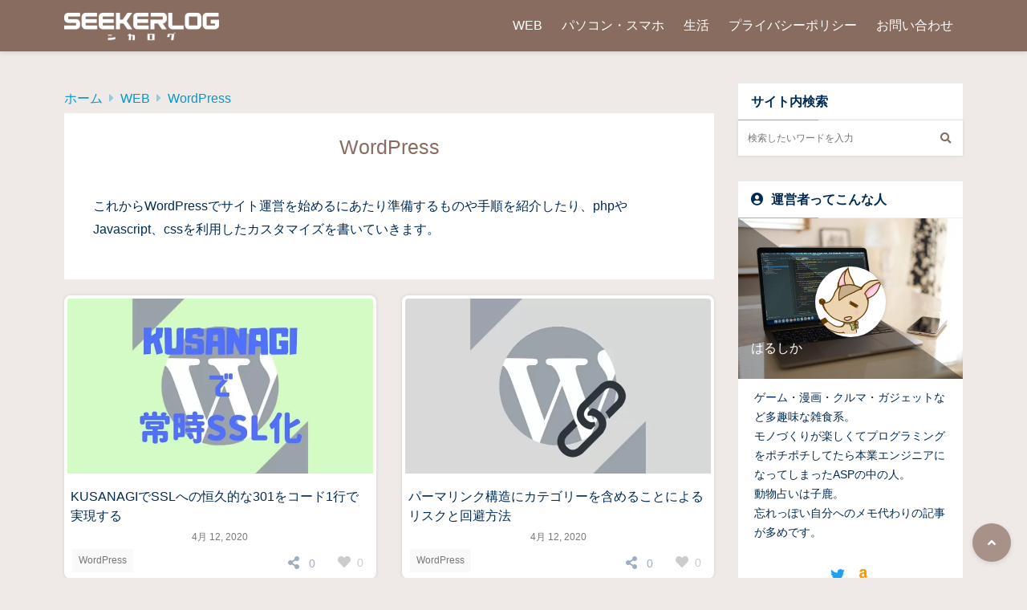

--- FILE ---
content_type: text/html; charset=UTF-8
request_url: https://kojikalog.com/category/web/wordpress/page/2/
body_size: 16588
content:
<!doctype html>
<html lang="ja">
<head>
<!-- wexal_pst_init.js does not exist -->
<!-- engagement_delay.js does not exist -->
<link rel="dns-prefetch" href="//pagead2.googlesyndication.com/">
<link rel="preconnect" href="//pagead2.googlesyndication.com/">
<link rel="dns-prefetch" href="//www.googletagmanager.com/">
<link rel="dns-prefetch" href="//assets.pinterest.com/">
<link rel="dns-prefetch" href="//aml.valuecommerce.com/">
<link rel="dns-prefetch" href="//stats.wp.com/">
<meta charset="UTF-8">
<meta http-equiv="X-UA-Compatible" content="IE=edge">
<meta name="HandheldFriendly" content="True">
<meta name="MobileOptimized" content="320">
<meta name="viewport" content="width=device-width, initial-scale=1 ,viewport-fit=cover"/>
<link rel="pingback" href="https://kojikalog.com/xmlrpc.php">
<title>WordPress &#8211; ページ 2 &#8211; SEEKERLOG</title>
<meta name='robots' content='max-image-preview:large'/>
<style>img:is([sizes="auto" i], [sizes^="auto," i]) { contain-intrinsic-size: 3000px 1500px }</style>
<link rel='dns-prefetch' href='//www.googletagmanager.com'/>
<link rel='dns-prefetch' href='//stats.wp.com'/>
<link rel="alternate" type="application/rss+xml" title="SEEKERLOG &raquo; WordPress カテゴリーのフィード" href="https://kojikalog.com/category/web/wordpress/feed/"/>
<link rel='stylesheet' id='wp-block-library-css' href='https://kojikalog.com/wp-includes/css/dist/block-library/style.min.css?fver=20250715055231' type='text/css' media='all'/>
<style id='classic-theme-styles-inline-css' type='text/css'>
/*! This file is auto-generated */
.wp-block-button__link{color:#fff;background-color:#32373c;border-radius:9999px;box-shadow:none;text-decoration:none;padding:calc(.667em + 2px) calc(1.333em + 2px);font-size:1.125em}.wp-block-file__button{background:#32373c;color:#fff;text-decoration:none}
</style>
<style id='rinkerg-gutenberg-rinker-style-inline-css' type='text/css'>
.wp-block-create-block-block{background-color:#21759b;color:#fff;padding:2px}

</style>
<style id='tsnc-seo-blocks-prop-and-conf-style-inline-css' type='text/css'>
/*!*****************************************************************************************************************************************************************************************************************************************************!*\
  !*** css ./node_modules/css-loader/dist/cjs.js??ruleSet[1].rules[3].use[1]!./node_modules/postcss-loader/dist/cjs.js??ruleSet[1].rules[3].use[2]!./node_modules/sass-loader/dist/cjs.js??ruleSet[1].rules[3].use[3]!./src/pros-and-cons/style.scss ***!
  \*****************************************************************************************************************************************************************************************************************************************************/
/**
 * The following styles get applied both on the front of your site
 * and in the editor.
 *
 * Replace them with your own styles or remove the file completely.
 */

/*# sourceMappingURL=style-index.css.map*/
</style>
<link rel='stylesheet' id='mediaelement-css' href='https://kojikalog.com/wp-includes/js/mediaelement/mediaelementplayer-legacy.min.css?fver=20210905100911' type='text/css' media='all'/>
<link rel='stylesheet' id='wp-mediaelement-css' href='https://kojikalog.com/wp-includes/js/mediaelement/wp-mediaelement.min.css?fver=20210905104708' type='text/css' media='all'/>
<style id='jetpack-sharing-buttons-style-inline-css' type='text/css'>
.jetpack-sharing-buttons__services-list{display:flex;flex-direction:row;flex-wrap:wrap;gap:0;list-style-type:none;margin:5px;padding:0}.jetpack-sharing-buttons__services-list.has-small-icon-size{font-size:12px}.jetpack-sharing-buttons__services-list.has-normal-icon-size{font-size:16px}.jetpack-sharing-buttons__services-list.has-large-icon-size{font-size:24px}.jetpack-sharing-buttons__services-list.has-huge-icon-size{font-size:36px}@media print{.jetpack-sharing-buttons__services-list{display:none!important}}.editor-styles-wrapper .wp-block-jetpack-sharing-buttons{gap:0;padding-inline-start:0}ul.jetpack-sharing-buttons__services-list.has-background{padding:1.25em 2.375em}
</style>
<style id='global-styles-inline-css' type='text/css'>
:root{--wp--preset--aspect-ratio--square: 1;--wp--preset--aspect-ratio--4-3: 4/3;--wp--preset--aspect-ratio--3-4: 3/4;--wp--preset--aspect-ratio--3-2: 3/2;--wp--preset--aspect-ratio--2-3: 2/3;--wp--preset--aspect-ratio--16-9: 16/9;--wp--preset--aspect-ratio--9-16: 9/16;--wp--preset--color--black: #000000;--wp--preset--color--cyan-bluish-gray: #abb8c3;--wp--preset--color--white: #ffffff;--wp--preset--color--pale-pink: #f78da7;--wp--preset--color--vivid-red: #cf2e2e;--wp--preset--color--luminous-vivid-orange: #ff6900;--wp--preset--color--luminous-vivid-amber: #fcb900;--wp--preset--color--light-green-cyan: #7bdcb5;--wp--preset--color--vivid-green-cyan: #00d084;--wp--preset--color--pale-cyan-blue: #8ed1fc;--wp--preset--color--vivid-cyan-blue: #0693e3;--wp--preset--color--vivid-purple: #9b51e0;--wp--preset--color--tsnc-black: #000000;--wp--preset--color--tsnc-white: #ffffff;--wp--preset--color--tsnc-red: #f44f4f;--wp--preset--color--tsnc-body-background-color: #efeae8;--wp--preset--color--tsnc-main-color: #896c60;--wp--preset--color--tsnc-accent-color: #ffb36b;--wp--preset--color--tsnc-text-color: #002a54;--wp--preset--color--tsnc-link-color: #0099cc;--wp--preset--gradient--vivid-cyan-blue-to-vivid-purple: linear-gradient(135deg,rgba(6,147,227,1) 0%,rgb(155,81,224) 100%);--wp--preset--gradient--light-green-cyan-to-vivid-green-cyan: linear-gradient(135deg,rgb(122,220,180) 0%,rgb(0,208,130) 100%);--wp--preset--gradient--luminous-vivid-amber-to-luminous-vivid-orange: linear-gradient(135deg,rgba(252,185,0,1) 0%,rgba(255,105,0,1) 100%);--wp--preset--gradient--luminous-vivid-orange-to-vivid-red: linear-gradient(135deg,rgba(255,105,0,1) 0%,rgb(207,46,46) 100%);--wp--preset--gradient--very-light-gray-to-cyan-bluish-gray: linear-gradient(135deg,rgb(238,238,238) 0%,rgb(169,184,195) 100%);--wp--preset--gradient--cool-to-warm-spectrum: linear-gradient(135deg,rgb(74,234,220) 0%,rgb(151,120,209) 20%,rgb(207,42,186) 40%,rgb(238,44,130) 60%,rgb(251,105,98) 80%,rgb(254,248,76) 100%);--wp--preset--gradient--blush-light-purple: linear-gradient(135deg,rgb(255,206,236) 0%,rgb(152,150,240) 100%);--wp--preset--gradient--blush-bordeaux: linear-gradient(135deg,rgb(254,205,165) 0%,rgb(254,45,45) 50%,rgb(107,0,62) 100%);--wp--preset--gradient--luminous-dusk: linear-gradient(135deg,rgb(255,203,112) 0%,rgb(199,81,192) 50%,rgb(65,88,208) 100%);--wp--preset--gradient--pale-ocean: linear-gradient(135deg,rgb(255,245,203) 0%,rgb(182,227,212) 50%,rgb(51,167,181) 100%);--wp--preset--gradient--electric-grass: linear-gradient(135deg,rgb(202,248,128) 0%,rgb(113,206,126) 100%);--wp--preset--gradient--midnight: linear-gradient(135deg,rgb(2,3,129) 0%,rgb(40,116,252) 100%);--wp--preset--font-size--small: 13px;--wp--preset--font-size--medium: 20px;--wp--preset--font-size--large: 36px;--wp--preset--font-size--x-large: 42px;--wp--preset--spacing--20: 0.44rem;--wp--preset--spacing--30: 0.67rem;--wp--preset--spacing--40: 1rem;--wp--preset--spacing--50: 1.5rem;--wp--preset--spacing--60: 2.25rem;--wp--preset--spacing--70: 3.38rem;--wp--preset--spacing--80: 5.06rem;--wp--preset--shadow--natural: 6px 6px 9px rgba(0, 0, 0, 0.2);--wp--preset--shadow--deep: 12px 12px 50px rgba(0, 0, 0, 0.4);--wp--preset--shadow--sharp: 6px 6px 0px rgba(0, 0, 0, 0.2);--wp--preset--shadow--outlined: 6px 6px 0px -3px rgba(255, 255, 255, 1), 6px 6px rgba(0, 0, 0, 1);--wp--preset--shadow--crisp: 6px 6px 0px rgba(0, 0, 0, 1);}:where(.is-layout-flex){gap: 0.5em;}:where(.is-layout-grid){gap: 0.5em;}body .is-layout-flex{display: flex;}.is-layout-flex{flex-wrap: wrap;align-items: center;}.is-layout-flex > :is(*, div){margin: 0;}body .is-layout-grid{display: grid;}.is-layout-grid > :is(*, div){margin: 0;}:where(.wp-block-columns.is-layout-flex){gap: 2em;}:where(.wp-block-columns.is-layout-grid){gap: 2em;}:where(.wp-block-post-template.is-layout-flex){gap: 1.25em;}:where(.wp-block-post-template.is-layout-grid){gap: 1.25em;}.has-black-color{color: var(--wp--preset--color--black) !important;}.has-cyan-bluish-gray-color{color: var(--wp--preset--color--cyan-bluish-gray) !important;}.has-white-color{color: var(--wp--preset--color--white) !important;}.has-pale-pink-color{color: var(--wp--preset--color--pale-pink) !important;}.has-vivid-red-color{color: var(--wp--preset--color--vivid-red) !important;}.has-luminous-vivid-orange-color{color: var(--wp--preset--color--luminous-vivid-orange) !important;}.has-luminous-vivid-amber-color{color: var(--wp--preset--color--luminous-vivid-amber) !important;}.has-light-green-cyan-color{color: var(--wp--preset--color--light-green-cyan) !important;}.has-vivid-green-cyan-color{color: var(--wp--preset--color--vivid-green-cyan) !important;}.has-pale-cyan-blue-color{color: var(--wp--preset--color--pale-cyan-blue) !important;}.has-vivid-cyan-blue-color{color: var(--wp--preset--color--vivid-cyan-blue) !important;}.has-vivid-purple-color{color: var(--wp--preset--color--vivid-purple) !important;}.has-black-background-color{background-color: var(--wp--preset--color--black) !important;}.has-cyan-bluish-gray-background-color{background-color: var(--wp--preset--color--cyan-bluish-gray) !important;}.has-white-background-color{background-color: var(--wp--preset--color--white) !important;}.has-pale-pink-background-color{background-color: var(--wp--preset--color--pale-pink) !important;}.has-vivid-red-background-color{background-color: var(--wp--preset--color--vivid-red) !important;}.has-luminous-vivid-orange-background-color{background-color: var(--wp--preset--color--luminous-vivid-orange) !important;}.has-luminous-vivid-amber-background-color{background-color: var(--wp--preset--color--luminous-vivid-amber) !important;}.has-light-green-cyan-background-color{background-color: var(--wp--preset--color--light-green-cyan) !important;}.has-vivid-green-cyan-background-color{background-color: var(--wp--preset--color--vivid-green-cyan) !important;}.has-pale-cyan-blue-background-color{background-color: var(--wp--preset--color--pale-cyan-blue) !important;}.has-vivid-cyan-blue-background-color{background-color: var(--wp--preset--color--vivid-cyan-blue) !important;}.has-vivid-purple-background-color{background-color: var(--wp--preset--color--vivid-purple) !important;}.has-black-border-color{border-color: var(--wp--preset--color--black) !important;}.has-cyan-bluish-gray-border-color{border-color: var(--wp--preset--color--cyan-bluish-gray) !important;}.has-white-border-color{border-color: var(--wp--preset--color--white) !important;}.has-pale-pink-border-color{border-color: var(--wp--preset--color--pale-pink) !important;}.has-vivid-red-border-color{border-color: var(--wp--preset--color--vivid-red) !important;}.has-luminous-vivid-orange-border-color{border-color: var(--wp--preset--color--luminous-vivid-orange) !important;}.has-luminous-vivid-amber-border-color{border-color: var(--wp--preset--color--luminous-vivid-amber) !important;}.has-light-green-cyan-border-color{border-color: var(--wp--preset--color--light-green-cyan) !important;}.has-vivid-green-cyan-border-color{border-color: var(--wp--preset--color--vivid-green-cyan) !important;}.has-pale-cyan-blue-border-color{border-color: var(--wp--preset--color--pale-cyan-blue) !important;}.has-vivid-cyan-blue-border-color{border-color: var(--wp--preset--color--vivid-cyan-blue) !important;}.has-vivid-purple-border-color{border-color: var(--wp--preset--color--vivid-purple) !important;}.has-vivid-cyan-blue-to-vivid-purple-gradient-background{background: var(--wp--preset--gradient--vivid-cyan-blue-to-vivid-purple) !important;}.has-light-green-cyan-to-vivid-green-cyan-gradient-background{background: var(--wp--preset--gradient--light-green-cyan-to-vivid-green-cyan) !important;}.has-luminous-vivid-amber-to-luminous-vivid-orange-gradient-background{background: var(--wp--preset--gradient--luminous-vivid-amber-to-luminous-vivid-orange) !important;}.has-luminous-vivid-orange-to-vivid-red-gradient-background{background: var(--wp--preset--gradient--luminous-vivid-orange-to-vivid-red) !important;}.has-very-light-gray-to-cyan-bluish-gray-gradient-background{background: var(--wp--preset--gradient--very-light-gray-to-cyan-bluish-gray) !important;}.has-cool-to-warm-spectrum-gradient-background{background: var(--wp--preset--gradient--cool-to-warm-spectrum) !important;}.has-blush-light-purple-gradient-background{background: var(--wp--preset--gradient--blush-light-purple) !important;}.has-blush-bordeaux-gradient-background{background: var(--wp--preset--gradient--blush-bordeaux) !important;}.has-luminous-dusk-gradient-background{background: var(--wp--preset--gradient--luminous-dusk) !important;}.has-pale-ocean-gradient-background{background: var(--wp--preset--gradient--pale-ocean) !important;}.has-electric-grass-gradient-background{background: var(--wp--preset--gradient--electric-grass) !important;}.has-midnight-gradient-background{background: var(--wp--preset--gradient--midnight) !important;}.has-small-font-size{font-size: var(--wp--preset--font-size--small) !important;}.has-medium-font-size{font-size: var(--wp--preset--font-size--medium) !important;}.has-large-font-size{font-size: var(--wp--preset--font-size--large) !important;}.has-x-large-font-size{font-size: var(--wp--preset--font-size--x-large) !important;}
:where(.wp-block-post-template.is-layout-flex){gap: 1.25em;}:where(.wp-block-post-template.is-layout-grid){gap: 1.25em;}
:where(.wp-block-columns.is-layout-flex){gap: 2em;}:where(.wp-block-columns.is-layout-grid){gap: 2em;}
:root :where(.wp-block-pullquote){font-size: 1.5em;line-height: 1.6;}
</style>
<link rel='stylesheet' id='custom_css-css' href='https://kojikalog.com/wp-content/plugins/kojika-balloon-creator/assets/css/balloon_style.min.css?fver=20230225102353' type='text/css' media='all'/>
<link rel='stylesheet' id='kojika-gutenberg-blocks-style-css' href='https://kojikalog.com/wp-content/plugins/kojika-gutenberg-blocks/dist/blocks.style.build.css?fver=20210905100947' type='text/css' media='all'/>
<link rel='stylesheet' id='ppress-frontend-css' href='https://kojikalog.com/wp-content/plugins/wp-user-avatar/assets/css/frontend.min.css?fver=20250605043349' type='text/css' media='all'/>
<link rel='stylesheet' id='ppress-flatpickr-css' href='https://kojikalog.com/wp-content/plugins/wp-user-avatar/assets/flatpickr/flatpickr.min.css?fver=20250605043349' type='text/css' media='all'/>
<link rel='stylesheet' id='ppress-select2-css' href='https://kojikalog.com/wp-content/plugins/wp-user-avatar/assets/select2/select2.min.css?fver=20250605043349' type='text/css' media='all'/>
<link rel='stylesheet' id='tsnc_main-style-css' href='https://kojikalog.com/wp-content/themes/thesonic/css/debug/base.css?fver=20240521022046' type='text/css' media='all'/>
<link rel='stylesheet' id='tsnc_child-style-css' href='https://kojikalog.com/wp-content/themes/the-sonic-child/style.css?fver=20220324112012' type='text/css' media='all'/>
<link rel='stylesheet' id='tsnc_scroll_hint_style-css' href='https://kojikalog.com/wp-content/themes/thesonic/library/scroll-hint/css/scroll-hint.css?fver=20240521023429' type='text/css' media='all'/>
<link rel='stylesheet' id='tsnc_fontawesome-all-style-css' href='https://kojikalog.com/wp-content/themes/thesonic/fonts/font-awesome/css/all.min.css?fver=20231019123135' type='text/css' media='all'/>
<link rel='stylesheet' id='tsnc_main-dubug-style-css' href='https://kojikalog.com/wp-content/themes/thesonic/css/debug/style-iris.css?fver=20240521022046' type='text/css' media='all'/>
<style id='akismet-widget-style-inline-css' type='text/css'>

			.a-stats {
				--akismet-color-mid-green: #357b49;
				--akismet-color-white: #fff;
				--akismet-color-light-grey: #f6f7f7;

				max-width: 350px;
				width: auto;
			}

			.a-stats * {
				all: unset;
				box-sizing: border-box;
			}

			.a-stats strong {
				font-weight: 600;
			}

			.a-stats a.a-stats__link,
			.a-stats a.a-stats__link:visited,
			.a-stats a.a-stats__link:active {
				background: var(--akismet-color-mid-green);
				border: none;
				box-shadow: none;
				border-radius: 8px;
				color: var(--akismet-color-white);
				cursor: pointer;
				display: block;
				font-family: -apple-system, BlinkMacSystemFont, 'Segoe UI', 'Roboto', 'Oxygen-Sans', 'Ubuntu', 'Cantarell', 'Helvetica Neue', sans-serif;
				font-weight: 500;
				padding: 12px;
				text-align: center;
				text-decoration: none;
				transition: all 0.2s ease;
			}

			/* Extra specificity to deal with TwentyTwentyOne focus style */
			.widget .a-stats a.a-stats__link:focus {
				background: var(--akismet-color-mid-green);
				color: var(--akismet-color-white);
				text-decoration: none;
			}

			.a-stats a.a-stats__link:hover {
				filter: brightness(110%);
				box-shadow: 0 4px 12px rgba(0, 0, 0, 0.06), 0 0 2px rgba(0, 0, 0, 0.16);
			}

			.a-stats .count {
				color: var(--akismet-color-white);
				display: block;
				font-size: 1.5em;
				line-height: 1.4;
				padding: 0 13px;
				white-space: nowrap;
			}
		
</style>
<script type="text/javascript" src="https://kojikalog.com/wp-includes/js/jquery/jquery.min.js?fver=20240521114904" id="jquery-core-js"></script>
<script type="text/javascript" src="https://kojikalog.com/wp-includes/js/jquery/jquery-migrate.min.js?fver=20231019121726" id="jquery-migrate-js"></script>
<script type="text/javascript" src="https://kojikalog.com/wp-content/plugins/wp-user-avatar/assets/flatpickr/flatpickr.min.js?fver=20250605043349" id="ppress-flatpickr-js"></script>
<script type="text/javascript" src="https://kojikalog.com/wp-content/plugins/wp-user-avatar/assets/select2/select2.min.js?fver=20250605043349" id="ppress-select2-js"></script>
<script type="text/javascript" src="https://kojikalog.com/wp-content/plugins/yyi-rinker/js/event-tracking.js?v=1.11.1" id="yyi_rinker_event_tracking_script-js"></script>
<script type="text/javascript" src="https://kojikalog.com/wp-content/plugins/yyi-rinker/js/front.js?v=1.11.1" id="yyi_rinker_front_script-js"></script>
<script type="text/javascript" id="tsnc_front_js-js-extra">
/* <![CDATA[ */
var tsnc_pv_ajax = {"endpoint":"https:\/\/kojikalog.com\/wp-admin\/admin-ajax.php","action":"tsnc_pv_count","nonce":"2fbc3542db"};
var tsnc_info = {"site_url":"https:\/\/kojikalog.com","realtime_search_endpoint":"https:\/\/kojikalog.com\/wp-json\/tsnc\/v2","is_realtime_search":"1"};
/* ]]> */
</script>
<script src="https://kojikalog.com/wp-content/themes/thesonic/js/dist/front.min.js?fver=20240521022047" defer></script><script type="text/javascript" id="fav_btn_scripts-js-extra">
/* <![CDATA[ */
var tsnc_fav_ajax = {"endpoint":"https:\/\/kojikalog.com\/wp-admin\/admin-ajax.php","action":"tsnc_fav_count","nonce":"04339a977c"};
var tsnc_fav_show_ajax = {"endpoint":"https:\/\/kojikalog.com\/wp-admin\/admin-ajax.php","action":"tsnc_fav_show","nonce":"f23a756228"};
/* ]]> */
</script>
<script src="https://kojikalog.com/wp-content/themes/thesonic/js/dist/fav_button.min.js?fver=20240521022047" defer></script>
<!-- Site Kit によって追加された Google タグ（gtag.js）スニペット -->
<!-- Google アナリティクス スニペット (Site Kit が追加) -->
<script type="text/javascript" src="https://www.googletagmanager.com/gtag/js?id=G-ZSHDSWKSKS" id="google_gtagjs-js" async></script>
<script type="text/javascript" id="google_gtagjs-js-after">
/* <![CDATA[ */
window.dataLayer = window.dataLayer || [];function gtag(){dataLayer.push(arguments);}
gtag("set","linker",{"domains":["kojikalog.com"]});
gtag("js", new Date());
gtag("set", "developer_id.dZTNiMT", true);
gtag("config", "G-ZSHDSWKSKS");
 window._googlesitekit = window._googlesitekit || {}; window._googlesitekit.throttledEvents = []; window._googlesitekit.gtagEvent = (name, data) => { var key = JSON.stringify( { name, data } ); if ( !! window._googlesitekit.throttledEvents[ key ] ) { return; } window._googlesitekit.throttledEvents[ key ] = true; setTimeout( () => { delete window._googlesitekit.throttledEvents[ key ]; }, 5 ); gtag( "event", name, { ...data, event_source: "site-kit" } ); }; 
/* ]]> */
</script>
<!-- Site Kit によって追加された終了 Google タグ（gtag.js）スニペット -->
<link rel="alternate" title="JSON" type="application/json" href="https://kojikalog.com/wp-json/wp/v2/categories/48"/>
<meta name="generator" content="Site Kit by Google 1.154.0"/>	<style>img#wpstats{display:none}</style>
<meta name="robots" content="noindex,nofollow"><meta name="description" content="これからWordPressでサイト運営を始めるにあたり準備するものや手順を紹介したり、phpやJavascript、cssを利用したカスタマイズを書いていきます。"/>	<meta property="og:url" content="https://kojikalog.com/category/web/wordpress/page/2/"/>
<meta property="og:title" content="WordPressの記事一覧"/>
<meta property="og:description" content="これからWordPressでサイト運営を始めるにあたり準備するものや手順を紹介したり、phpやJavascript、cssを利用したカスタマイズを書いていきます。"/>
<meta property="og:image" content="https://kojikalog.com/wp-content/uploads/2021/02/wordpress-category.png"/>
<meta property="og:type" content="article"/>
<meta name="note:card" content="https://kojikalog.com/wp-content/uploads/2021/02/wordpress-category.png">
<meta name="twitter:card" content="summary_large_image"/>
<meta name="twitter:site" content="https://kojikalog.com/category/web/wordpress/page/2/"/>
<meta name="twitter:player" content="@HAL_Gatherer"/>
<meta property="fb:app_id" content=""/>
<script type="text/javascript" language="javascript">
    var vc_pid = "885211349";
</script><script type="text/javascript" src="//aml.valuecommerce.com/vcdal.js" async></script><style>.yyi-rinker-img-s .yyi-rinker-image {width: 56px;min-width: 56px;margin:auto;}.yyi-rinker-img-m .yyi-rinker-image {width: 175px;min-width: 175px;margin:auto;}.yyi-rinker-img-l .yyi-rinker-image {width: 200px;min-width: 200px;margin:auto;}.yyi-rinker-img-s .yyi-rinker-image img.yyi-rinker-main-img {width: auto;max-height: 56px;}.yyi-rinker-img-m .yyi-rinker-image img.yyi-rinker-main-img {width: auto;max-height: 170px;}.yyi-rinker-img-l .yyi-rinker-image img.yyi-rinker-main-img {width: auto;max-height: 200px;}.yyi-rinker-contents {    margin-bottom: 2em;}.yyi-rinker-box {    display: flex;    padding: 12px 12px 0;    border: 1px solid #efefef;}.yyi-rinker-image {    display: flex;    flex: none;    justify-content: center;}.yyi-rinker-image a {    display: inline-block;    height: fit-content;}.yyi-rinker-main-img {    display: block;}.yyi-rinker-info {    display: flex;    width: 100%;    flex-direction: column;}.yyi-rinker-title a {    color: #333;}.yyi-rinker-detail {    display: flex;    flex-direction: column;    padding-bottom: 8px;}.credit-box {    order: 1;    font-size: 12px;    padding-top: 8px;}.credit-box a {    text-decoration: underline;}.yyi-rinker-detail .credit,.yyi-rinker-detail .brand,.yyi-rinker-detail .price,.yyi-rinker-detail .price-box {    opacity: 0.7;    font-size: 12px;}.free-text {    order: 2;    font-size: 16px;    padding-top: 8px;}.yyi-rinker-links {    display: flex;    flex-wrap: wrap;    justify-content: space-between;    margin: 0;    padding: 0;    list-style-type: none;}.yyi-rinker-links li {    display: inherit;    margin-bottom: 12px;    flex-direction: column;    align-self: flex-end;    text-align: center;}.yyi-rinker-link {    display: flex;    position: relative;    width: 100%;    min-height: 44px;    overflow-x: hidden;    justify-content: center;    align-items: center;    padding: 8px 24px;    border-radius: 4px;    color: #fff;    font-weight: 600;    font-size: 15px;    white-space: nowrap;    box-sizing: border-box;    flex-wrap: wrap-reverse;    box-shadow: 0px 2px 6px rgba(0, 0, 0, 0.16);    transition: box-shadow .3s ease-out, transform .3s ease-out;}.yyi-rinker-link:hover {    box-shadow: 0px 3px 8px rgba(0, 0, 0, 0.32);    transform: translateY(-2px);}.yyi-rinker-link:after {    position: absolute;    right: 12px;    font-family: "font awesome 5 free";    font-weight: 600;    content: "\f0da";}@media (min-width: 768px) {.yyi-rinker-info {    padding-left: 12px;}.yyi-rinker-links li {    width: calc(50% - 6px);}}@media (max-width: 767px) {.yyi-rinker-box {    flex-direction: column;}.yyi-rinker-links li {    width: 100%;}.yyi-rinker-info {    text-align: center;}.yyi-rinker-detail .price {    display: block;}}.yyi-rinker-img-s .yyi-rinker-main-img {    width: 56px;}.yyi-rinker-img-m .yyi-rinker-main-img {    width: 120px;}.yyi-rinker-img-l .yyi-rinker-main-img {    width: 200px;}.amazonlink a {    background-color: #FEA724;}.rakutenlink a {    background-color: #DC3A3A;}.yahoolink a {    background-color: #FF4D4A;}.mercarilink a {    background-color: #ff0211;}.freelink1 a {    background-color: #3974BE;}.freelink2 a {    background-color: #23BF76;}.freelink3 a {    background-color: #60A7D5;}.freelink4 a {    background-color: #75CDD3;}.amazonkindlelink a {    background-color: #232F3E;}.amazonkindlelink:before,.amazonkindlelink .yyi-rinker-link:before {    color: #232F3E;}.amazonlink:before,.amazonlink .yyi-rinker-link:before {    color: #FEA724;}.rakutenlink:before,.rakutenlink .yyi-rinker-link:before {    color: #DC3A3A;}.yahoolink:before,.yahoolink .yyi-rinker-link:before {    color: #FF4D4A;}.mercarilink:before,.mercarilink .yyi-rinker-link:before {    color: #ff0211;}@media (min-width: 768px) {.amazonkindlelink:before,.amazonlink:before,.rakutenlink:before,.yahoolink:before,.mercarilink:before{    font-size: 14px;    font-weight: 700;    line-height: 1;    padding-bottom: 4px;}}@media (max-width: 767px) {.amazonkindlelink .yyi-rinker-link:before,.amazonlink .yyi-rinker-link:before,.rakutenlink .yyi-rinker-link:before,.yahoolink .yyi-rinker-link:before,.mercarilink .yyi-rinker-link:before{    background: white;    flex-basis: 100%;    line-height: 1;    font-size: 12px;    padding: 4px;}}</style><style>
.yyi-rinker-images {
    display: flex;
    justify-content: center;
    align-items: center;
    position: relative;

}
div.yyi-rinker-image img.yyi-rinker-main-img.hidden {
    display: none;
}

.yyi-rinker-images-arrow {
    cursor: pointer;
    position: absolute;
    top: 50%;
    display: block;
    margin-top: -11px;
    opacity: 0.6;
    width: 22px;
}

.yyi-rinker-images-arrow-left{
    left: -10px;
}
.yyi-rinker-images-arrow-right{
    right: -10px;
}

.yyi-rinker-images-arrow-left.hidden {
    display: none;
}

.yyi-rinker-images-arrow-right.hidden {
    display: none;
}
div.yyi-rinker-contents.yyi-rinker-design-tate  div.yyi-rinker-box{
    flex-direction: column;
}

div.yyi-rinker-contents.yyi-rinker-design-slim div.yyi-rinker-box .yyi-rinker-links {
    flex-direction: column;
}

div.yyi-rinker-contents.yyi-rinker-design-slim div.yyi-rinker-info {
    width: 100%;
}

div.yyi-rinker-contents.yyi-rinker-design-slim .yyi-rinker-title {
    text-align: center;
}

div.yyi-rinker-contents.yyi-rinker-design-slim .yyi-rinker-links {
    text-align: center;
}
div.yyi-rinker-contents.yyi-rinker-design-slim .yyi-rinker-image {
    margin: auto;
}

div.yyi-rinker-contents.yyi-rinker-design-slim div.yyi-rinker-info ul.yyi-rinker-links li {
	align-self: stretch;
}
div.yyi-rinker-contents.yyi-rinker-design-slim div.yyi-rinker-box div.yyi-rinker-info {
	padding: 0;
}
div.yyi-rinker-contents.yyi-rinker-design-slim div.yyi-rinker-box {
	flex-direction: column;
	padding: 14px 5px 0;
}

.yyi-rinker-design-slim div.yyi-rinker-box div.yyi-rinker-info {
	text-align: center;
}

.yyi-rinker-design-slim div.price-box span.price {
	display: block;
}

div.yyi-rinker-contents.yyi-rinker-design-slim div.yyi-rinker-info div.yyi-rinker-title a{
	font-size:16px;
}

div.yyi-rinker-contents.yyi-rinker-design-slim ul.yyi-rinker-links li.amazonkindlelink:before,  div.yyi-rinker-contents.yyi-rinker-design-slim ul.yyi-rinker-links li.amazonlink:before,  div.yyi-rinker-contents.yyi-rinker-design-slim ul.yyi-rinker-links li.rakutenlink:before, div.yyi-rinker-contents.yyi-rinker-design-slim ul.yyi-rinker-links li.yahoolink:before, div.yyi-rinker-contents.yyi-rinker-design-slim ul.yyi-rinker-links li.mercarilink:before {
	font-size:12px;
}

div.yyi-rinker-contents.yyi-rinker-design-slim ul.yyi-rinker-links li a {
	font-size: 13px;
}
.entry-content ul.yyi-rinker-links li {
	padding: 0;
}

div.yyi-rinker-contents .yyi-rinker-attention.attention_desing_right_ribbon {
    width: 89px;
    height: 91px;
    position: absolute;
    top: -1px;
    right: -1px;
    left: auto;
    overflow: hidden;
}

div.yyi-rinker-contents .yyi-rinker-attention.attention_desing_right_ribbon span {
    display: inline-block;
    width: 146px;
    position: absolute;
    padding: 4px 0;
    left: -13px;
    top: 12px;
    text-align: center;
    font-size: 12px;
    line-height: 24px;
    -webkit-transform: rotate(45deg);
    transform: rotate(45deg);
    box-shadow: 0 1px 3px rgba(0, 0, 0, 0.2);
}

div.yyi-rinker-contents .yyi-rinker-attention.attention_desing_right_ribbon {
    background: none;
}
.yyi-rinker-attention.attention_desing_right_ribbon .yyi-rinker-attention-after,
.yyi-rinker-attention.attention_desing_right_ribbon .yyi-rinker-attention-before{
display:none;
}
div.yyi-rinker-use-right_ribbon div.yyi-rinker-title {
    margin-right: 2rem;
}

.yyi-rinker-design-slim div.yyi-rinker-info ul.yyi-rinker-links li {
	width: 100%;
	margin-bottom: 10px;
}
 .yyi-rinker-design-slim ul.yyi-rinker-links a.yyi-rinker-link {
	padding: 10px 24px;
}

/** ver1.9.2 以降追加 **/
.yyi-rinker-contents .yyi-rinker-info {
    padding-left: 10px;
}
.yyi-rinker-img-s .yyi-rinker-image .yyi-rinker-images img{
    max-height: 75px;
}
.yyi-rinker-img-m .yyi-rinker-image .yyi-rinker-images img{
    max-height: 175px;
}
.yyi-rinker-img-l .yyi-rinker-image .yyi-rinker-images img{
    max-height: 200px;
}
div.yyi-rinker-contents div.yyi-rinker-image {
    flex-direction: column;
    align-items: center;
}
div.yyi-rinker-contents ul.yyi-rinker-thumbnails {
    display: flex;
    flex-direction: row;
    flex-wrap : wrap;
    list-style: none;
    border:none;
    padding: 0;
    margin: 5px 0;
}
div.yyi-rinker-contents ul.yyi-rinker-thumbnails li{
    cursor: pointer;
    height: 32px;
    text-align: center;
    vertical-align: middle;
    width: 32px;
    border:none;
    padding: 0;
    margin: 0;
    box-sizing: content-box;
}
div.yyi-rinker-contents ul.yyi-rinker-thumbnails li img {
    vertical-align: middle;
}

div.yyi-rinker-contents ul.yyi-rinker-thumbnails li {
    border: 1px solid #fff;
}
div.yyi-rinker-contents ul.yyi-rinker-thumbnails li.thumb-active {
    border: 1px solid #eee;
}

/* ここから　mini */
div.yyi-rinker-contents.yyi-rinker-design-mini {
    border: none;
    box-shadow: none;
    background-color: transparent;
}

/* ボタン非表示 */
.yyi-rinker-design-mini div.yyi-rinker-info ul.yyi-rinker-links,
.yyi-rinker-design-mini div.yyi-rinker-info .brand,
.yyi-rinker-design-mini div.yyi-rinker-info .price-box {
    display: none;
}

div.yyi-rinker-contents.yyi-rinker-design-mini .credit-box{
    text-align: right;
}

div.yyi-rinker-contents.yyi-rinker-design-mini div.yyi-rinker-info {
    width:100%;
}
.yyi-rinker-design-mini div.yyi-rinker-info div.yyi-rinker-title {
    line-height: 1.2;
    min-height: 2.4em;
    margin-bottom: 0;
}
.yyi-rinker-design-mini div.yyi-rinker-info div.yyi-rinker-title a {
    font-size: 12px;
    text-decoration: none;
    text-decoration: underline;
}
div.yyi-rinker-contents.yyi-rinker-design-mini {
    position: relative;
    max-width: 100%;
    border: none;
    border-radius: 12px;
    box-shadow: 0 1px 6px rgb(0 0 0 / 12%);
    background-color: #fff;
}

div.yyi-rinker-contents.yyi-rinker-design-mini div.yyi-rinker-box {
    border: none;
}

.yyi-rinker-design-mini div.yyi-rinker-image {
    width: 60px;
    min-width: 60px;

}
div.yyi-rinker-design-mini div.yyi-rinker-image img.yyi-rinker-main-img{
    max-height: 3.6em;
}
.yyi-rinker-design-mini div.yyi-rinker-detail div.credit-box {
    font-size: 10px;
}
.yyi-rinker-design-mini div.yyi-rinker-detail div.brand,
.yyi-rinker-design-mini div.yyi-rinker-detail div.price-box {
    font-size: 10px;
}
.yyi-rinker-design-mini div.yyi-rinker-info div.yyi-rinker-detail {
    padding: 0;
}
.yyi-rinker-design-mini div.yyi-rinker-detail div:not(:last-child) {
    padding-bottom: 0;
}
.yyi-rinker-design-mini div.yyi-rinker-box div.yyi-rinker-image a {
    margin-bottom: 16px;
}
@media (min-width: 768px){
    div.yyi-rinker-contents.yyi-rinker-design-mini div.yyi-rinker-box {
        padding: 12px;
    }
    .yyi-rinker-design-mini div.yyi-rinker-box div.yyi-rinker-info {
        justify-content: center;
        padding-left: 24px;
    }
}
@media (max-width: 767px){
    div.yyi-rinker-contents.yyi-rinker-design-mini {
        max-width:100%;
    }
    div.yyi-rinker-contents.yyi-rinker-design-mini div.yyi-rinker-box {
        flex-direction: row;
        padding: 12px;
    }
    .yyi-rinker-design-mini div.yyi-rinker-box div.yyi-rinker-info {
        justify-content: center;
        margin-bottom: 16px;
        padding-left: 16px;
        text-align: left;
    }
}
/* 1.9.5以降 */
div.yyi-rinker-contents {
    position: relative;
    overflow: visible;
}
div.yyi-rinker-contents .yyi-rinker-attention {
    display: inline;
    line-height: 30px;
    position: absolute;
    top: -10px;
    left: -9px;
    min-width: 60px;
    padding: 0;
    height: 30px;
    text-align: center;
    font-weight: 600;
    color: #ffffff;
    background: #fea724;
    z-index: 10;
}

div.yyi-rinker-contents .yyi-rinker-attention span{
    padding: 0 15px;
}

.yyi-rinker-attention-before, .yyi-rinker-attention-after {
	display: inline;
    position: absolute;
    content: '';
}

.yyi-rinker-attention-before {
    bottom: -8px;
    left: 0.1px;
    width: 0;
    height: 0;
    border-top: 9px solid;
    border-top-color: inherit;
    border-left: 9px solid transparent;
    z-index: 1;
}

.yyi-rinker-attention-after {
    top: 0;
    right: -14.5px;
    width: 0;
    height: 0;
    border-top: 15px solid transparent;
    border-bottom: 15px solid transparent;
    border-left: 15px solid;
    border-left-color: inherit;
}

div.yyi-rinker-contents .yyi-rinker-attention.attention_desing_circle{
    display: flex;
    position: absolute;
 	top: -20px;
    left: -20px;
    width: 60px;
    height: 60px;
    min-width: auto;
    min-height: auto;
    justify-content: center;
    align-items: center;
    border-radius: 50%;
    color: #fff;
    background: #fea724;
    font-weight: 600;
    font-size: 17px;
}

div.yyi-rinker-contents.yyi-rinker-design-mini .yyi-rinker-attention.attention_desing_circle{
    top: -18px;
    left: -18px;
    width: 36px;
    height: 36px;
    font-size: 12px;
}


div.yyi-rinker-contents .yyi-rinker-attention.attention_desing_circle{
}

div.yyi-rinker-contents .yyi-rinker-attention.attention_desing_circle span {
	padding: 0;
}

div.yyi-rinker-contents .yyi-rinker-attention.attention_desing_circle .yyi-rinker-attention-after,
div.yyi-rinker-contents .yyi-rinker-attention.attention_desing_circle .yyi-rinker-attention-before{
	display: none;
}

</style>	<style>
			
			
			
			
		</style><script type="application/ld+json">[{"@context":"https:\/\/schema.org","@type":"BreadcrumbList","itemListElement":[{"@type":"ListItem","name":"SEEKERLOG","item":"https:\/\/kojikalog.com","position":1},{"@type":"ListItem","name":"WEB","item":"https:\/\/kojikalog.com\/category\/web\/","position":2},{"@type":"ListItem","name":"WordPress","item":"https:\/\/kojikalog.com\/category\/web\/wordpress\/","position":3}]}]</script><style>body {background-image: none;background-color: #efeae8;color: #002a54;}a { color: #0099cc;}.is-style-link-mark5:after{color: #0099cc;}.main-c, .list-main-c li:before {color: #896c60;}#header {background-color: #896c60;}.hotword label {color: #896c60;}.hotword label:after {background: #896c60;}.main-h2 { border-color: #896c60;color: #896c60;}.kiji-cat{ background: #896c60;}.mein-btn-link { background: #896c60;}.widget-title-in { background: #896c60;}.rank-num { background: #896c60;}.pf-name { color: #896c60;}.pf-share>p { color: #896c60;}.share-btn { color: #896c60;}.widget-ul li .kiji-num { background: #896c60;}.widget-tag a { background: #896c60;}.footer-title{border-bottom-color: #896c60;border-bottom-color: #896c60;}.footer-column ul { color: #896c60;}.footer-in-under{background: #896c60;}.entry-cta { background: #896c60;}.prevnext-title { background: #896c60;}body.sns-box-style5 a.snsbtn {background-color: #896c60;}.nav-style-def .sub-menu{ border-color: #896c60;}.nav-style-def .sub-menu a:before{ color: #896c60;}.pf-custom-btn {background: #896c60;}.writer-mark1 .writer-in:before{background: #896c60;}.writer-mark2 .writer-in {border-top: 1px solid #896c60;border-bottom: 1px solid #896c60;}.writer-mark2 .writer-in:before {background: #896c60;}.heading-h2-mark2 h2,.heading-h3-mark2 h3,.heading-h4-mark2 h4 {border-color: #896c60;}.heading-h2-mark3 h2,.heading-h3-mark3 h3,.heading-h4-mark3 h4{border-color :#896c60;}.heading-h2-mark4 h2,.heading-h3-mark4 h3,.heading-h4-mark4 h4 { border-color :#896c60;}.heading-h2-mark5 h2:before,.heading-h3-mark5 h3:before,.heading-h4-mark5 h4:before {border-color: #896c60;}.heading-h2-mark6 h2:before,.heading-h3-mark6 h3:before,.heading-h4-mark6 h4:before {background: #896c60;}ul.is-style-list-simple-main li:before {background: #896c60;}ol.is-style-list-simple-main li:before {background: #896c60;}.is-style-table-simple table, .is-style-table-simple th, .is-style-table-simple td {border-color: #896c60;}.is-style-table-pop th {background: #896c60;}.is-style-table-pop table, .is-style-table-pop th, .is-style-table-pop td {border-color: #896c60;}.is-style-titlebox-mark1 .ob-title {color: #896c60;}.is-style-titlebox-mark2 .ob-title:before { background: #896c60;}.is-style-titlebox-mark3 .ob-title {background: #896c60;border-top-color: #896c60;}.is-style-titlebox-mark3 .ob-title:after { border-color: #896c60 transparent transparent transparent;}.is-style-titlebox-mark4 {border: 2px solid #896c60;}.is-style-titlebox-mark4 .ob-title {background: #896c60;}.is-style-titlebox-mark5 {padding: 0;border: 2px solid #896c60;position: relative;}.is-style-titlebox-mark5 .ob-title {color: #896c60;}.is-style-titlebox-mark6 {border: 2px solid #896c60;}.is-style-titlebox-mark6 .ob-title {color: #896c60;border-color: #896c60;}.is-style-titlebox-mark6 .ob-title:after {border-color: transparent #896c60 transparent transparent;}.process-label {background: #896c60;}.exlink-label, .inlink-label {background: #896c60;}.mkj {border-color: #896c60;}.mkj-title {border-bottom-color: #896c60;color: #896c60;}.entry-content .mkj-content {border-color: #896c60;}.mkj-content:after {color: #896c60;}.mkj-style1 .mkj-title {background: #896c60;}.mkj-style1 li:before {background: #896c60;}.mkj-style3 {background: #896c60;border-color: #896c60;}.main-title-bg-image {border-color: #896c60;}.child-category a {background: #896c60;}.custom_search_toggle span:before {color: #896c60;}.side-title-mark1 .widget-title {background: #896c60;}.side-title-mark2 .widget-title {background: #896c60;}.process-label {background: #896c60;}.widget ul ul li:before {color: #896c60;}.widget ul li .kiji-num {background: #896c60;}.side-title-mark6 .widget-title:before {background: #896c60;}.side-title-mark7 .widget-title:before {background: #896c60;}.side-title-mark7 .widget-title:after {background: #896c60;}.side-title-mark6 .widget-title {border-bottom : 2px solid #896c60;}.heading-h2-mark1 h2,.heading-h3-mark1 h3,.heading-h4-mark1 h4 {background: #896c60;}.heading-h2-mark5 h2:before,.heading-h3-mark5 h3:before,.heading-h4-mark5 h4:before {border-color: #896c60;}.widget-rank .rank-kiji-img:before {background: #896c60;}.side-writer-mark3 .pf-share>p {color: #896c60;}.side-search-mark1 .search-submit {background: #896c60;}.side-search-mark2 .search-submit {color: #896c60;border-color: #896c60;}.side-search-mark3 .search-submit {background: #896c60;}.side-search-mark2 .custom_search_wrapper .search-submit {background: #896c60;}.footer-title {color: #896c60;border-color: #896c60;}.footer-in-under {background: #896c60;}.mobile-footer-menu-item a {color: #896c60;}.gotop {background-color: #896c60;}.comment-reply-title:before {color: #896c60;}.comment-form-comment {border-color: #896c60;}.comment-respond .comment-form-comment label {background: #896c60;}.form-submit .submit {background: #896c60;}.main-title {border-color: #896c60;color: #896c60;}.main-tab-two {border-color: #896c60;color: #896c60;}.writer-mark3 .writer-in:before {background: #896c60;}.writer-mark4 .writer-in:before {background: #896c60;}.side-writer-mark3 .pf-share>p {color: #896c60;}.count { border-color: #896c60;}.count-top p {background: #896c60;}.is-style-titlebox-mark2 .ob-title { color: #896c60;}.kiji-list-tab-mark4 .cat-tab-text.active_tab:before {background: #896c60;}.label-main { background: #896c60;}.ranking-title {background: #896c60;}.is-style-titlebox-mark2 .ob-title-before {background-color: #896c60;}.pf-share-title{color: #896c60;}.mkj-list-nonum > li:before { background: #896c60;}.post-page-numbers.current { background-color: #896c60;}.is-style-accordion-mark1 .tsnc-accordion-title {background-color: #896c60;}.label-circle { background:#896c60;}.sub-c {color: #f4d2d2;}.sub-bgc {background-color: #f4d2d2;}.sub-bdc {border-color: #f4d2d2;}.header-info a { background-color: #f4d2d2;}.top-second .mein-btn-link {background: #f4d2d2;}.widget-ul li a:hover {color: #f4d2d2;}.breadcrumb {color: #f4d2d2;}.entry-prevnext-2 .prev-kiji,.entry-prevnext-2 .next-kiji{height: auto;}nav.pagination span.page-numbers{background: #896c60;}.header-info a{color: #5b3400;}.tagcloud a{background: #896c60;}.widget-title:before {background: #896c60;}.page-numbers a{color: #896c60;}.ranking-heading-icon { background: #896c60; }.is-style-titlebox-mark7 {border-color: #896c60; }.is-style-titlebox-mark7 .ob-title { background: #896c60;}.is-style-titlebox-mark7 .ob-title-after { color: #896c60;}.entry-404-eyeimg { background: #896c60; }a.main-tab-btn { background: #896c60;}.ac-c, .list-ac-c li:before {color: #ffb36b;}.ac-bgc, .list-ac-bgc li:before {background-color: #ffb36b;}.ac-bdc {border-color: #ffb36b;}.kiji-new { background: #ffb36b;}.hotiword-textlink-new a:before {background: #ffb36b;}.hotiword-textlink-2:before {background: #ffb36b;}.hotiword-textlink-hoticon a:before {background: #ffb36b;}.kiji-new {background: #ffb36b;}ul.is-style-list-simple-ac li:before {background: #ffb36b;}ol.is-style-list-simple-ac li:before {background: #ffb36b;}.ac-c, .list-ac-c li:before {color: #ffb36b;}.ac-bgc, .list-ac-bgc li:before {background-color: #ffb36b;}.ac-bdc {border-color: #ffb36b;}.hotiword-textlink-1 a:before {background: #ffb36b;}.hotiword-textlink-3 a:before {background: #ffb36b;}.label-ac { background: #ffb36b;}.hotiword-textlink-1:before {background: #ffb36b;}            .hotiword-textlink-3:before {background: #ffb36b;}div.cat-tab-text.active_tab { background-color: rgba( 137, 108, 96, 0.7);}.main-bgc {background-color: rgba( 137, 108, 96, 0.7);}.is-style-group-mark1 { border-color: rgba( 137, 108, 96, 0.5);}.is-style-group-mark3 { border-color: rgba( 137, 108, 96, 0.5);}.is-style-group-mark4 { border-color: rgba( 137, 108, 96, 0.5);}.is-style-group-mark5 { border-color: rgba( 137, 108, 96, 0.5);}.is-style-group-mark7 {border-color: rgba( 137, 108, 96, 0.5);outline-color: rgba( 137, 108, 96, 0.5);}.is-style-titlebox-mark3 { border-color: rgba( 137, 108, 96, 0.2);}.mkj-active { background-color: rgba( 137, 108, 96, 0.2);}    .mkj-openclose {background: rgba( 137, 108, 96, 0.2);color: #896c60;}.heading-h2-mark6 h2,.heading-h3-mark6 h3,.heading-h4-mark6 h4 {border-color: rgba( 137, 108, 96, 0.2);}.is-style-table-simple th {background: rgba( 137, 108, 96, 0.2);color: #896c60;}.mkj-style2 { border-color: rgba( 137, 108, 96, 0.2);}.mkj-style2 .mkj-title { border-color: rgba( 137, 108, 96, 0.2);}.custom_search_footer {border-color: rgba( 137, 108, 96, 0.2);}.side-writer-mark2 .widget-pf { background: rgba( 137, 108, 96, 0.2);}.side-writer-mark3 .pf-text + .pf-share {background: rgba( 137, 108, 96, 0.2);}.entry-snsbox {background: rgba( 137, 108, 96, 0.2);}.writer-mark1 .writer-img { background: rgba( 137, 108, 96, 0.2);}.writer-mark1 .writer-text { border-color: rgba( 137, 108, 96, 0.2);}.writer-mark3 .writer-in {border-color: rgba( 137, 108, 96, 0.2);}.writer-mark4 .writer-in {background: rgba( 137, 108, 96, 0.2);}.is-style-para-mark1 {border-color: rgba( 137, 108, 96, 0.5);}.is-style-para-mark3 {border-color: rgba( 137, 108, 96, 0.5);}.is-style-para-mark4 {border-color: rgba( 137, 108, 96, 0.5);background: rgba( 137, 108, 96, 0.12);}.is-style-para-mark5 { border-color: rgba( 137, 108, 96, 0.5);}.comment-box { border-color: rgba( 137, 108, 96, 0.2);}.is-style-group-mark2 { background: rgba( 137, 108, 96, 0.12);}.is-style-group-mark11 { background: rgba( 137, 108, 96, 0.12);}.is-style-para-mark2 { background: rgba( 137, 108, 96, 0.12);}.heading-h4-mark5 h4 { background: rgba( 137, 108, 96, 0.08);}.is-style-table-simple thead tr th:nth-child(even) { background: rgba( 137, 108, 96, 0.08);}.is-style-table-pop td { background: rgba( 137, 108, 96, 0.08);}.is-style-table-pop td { background: rgba( 137, 108, 96, 0.08);}.heading-h2-mark5 h2,.heading-h3-mark5 h3,.heading-h4-mark5 h4 {background:  rgba( 137, 108, 96, 0.08);}footer { background: rgba( 137, 108, 96, 0.08);}.mkj-content-in { background: rgba( 137, 108, 96, 0.08);}.is-style-titlebox-mark1 { background-color: rgba( 137, 108, 96, 0.08);}div.is-style-titlebox-mark2 {background: rgba( 137, 108, 96, 0.08);}.ranking-set { background: rgba( 137, 108, 96, 0.08);}.comment-box.is-style-commentbox-mark4 {background-color: rgba( 137, 108, 96, 0.08);border-color: #896c60;}.hamburger-in-content { color: #002a54; }.kiji-text { color: #002a54;}.exlink-title,.inlink-title {color: #002a54;}.exlink-site,.inlink-site {color: #002a54;}.side-title-mark5 .widget-title { color: #002a54;}.side-title-mark6 .widget-title { color: #002a54;}.side-title-mark7 .widget-title { color: #002a54;}.sub-menu a:hover { color: #0099cc;}.breadcrumb { color: #0099cc;}.widget ul li a:hover { color: #0099cc;}button.urlcopy-btn {color: #0099cc;}.imgarea-btn {background-color: #ffb36b;}div.eyecatching-mark1,div.eyecatching-mark2{background: linear-gradient(45deg, #896c60, hsl(2, 29%, 45%));}@media (max-width: 767px) {    .header-info {        position: sticky;        top: 0;        z-index: 10;        width: 100%;    }}@media (max-width: 767px) {#header-img-box{background-image: none;}}@media (min-width: 768px) {#header-img-box{background-image: none;}}</style><style>
.kiji-img-img {object-fit: cover;}
</style>
<style>.mobile-footer-menu-margin {margin-bottom: 0;}</style><style>body[class*="copia-microcopy"] .wpap-tpl-with-detail .wpap-image img {min-height: 140px;object-fit: contain;}body[class*="copia-microcopy"] p.wpap-link {    margin-top: 0;}body[class*="copia-microcopy"] .wpap-link a {    position: relative;    margin-top: 8px;    text-align: center;}body[class*="copia-microcopy"] .wpap-tpl-with-detail .wpap-link {    display: block;}body[class*="copia-microcopy"] .wpap-tpl-with-detail .wpap-link a {    width: 34.5%;}body[class*="copia-microcopy"] .wpap-tpl-with-image-text-h .wpap-link a {    width: 35%;}body[class*="copia-microcopy"] .wpap-tpl-with-image-text-v .wpap-link a {    width: 30%;}.copia-microcopy-amazon .wpap-link-amazon:before {    color: #f89400;}.copia-microcopy-rakuten a.wpap-link-rakuten:before {    color: #be0000;}.copia-microcopy-yahoo a.wpap-link-yahoo:before {    color: #d14615;}.copia-microcopy-mercari a.wpap-link-mercari:before {    color: #ff0211;}body[class*="copia-microcopy"] .wpap-link a:before {    position: absolute;    top: -17px;    left: 0;    width: 100%;    height: 17px;    font-weight: 600;    font-size: 11px;}.copia-microcopy-amazon .wpap-link a.wpap-link-amazon,.copia-microcopy-rakuten .wpap-link a.wpap-link-rakuten,.copia-microcopy-yahoo .wpap-link a.wpap-link-yahoo,.copia-microcopy-mercari .wpap-link a.wpap-link-mercari{    margin-top: 22px;}@media screen and (max-width: 767px){    body[class*="copia-microcopy"] .wpap-tpl p.wpap-link {        flex-direction: column;    }    body[class*="copia-microcopy"] .wpap-tpl p.wpap-link a {        width: 100%;        box-sizing: border-box;    }    body[class*="copia-microcopy"] .wpap-tpl-with-image-text-h .wpap-link a {        margin-bottom: 0;    }}</style>
<!-- Site Kit が追加した Google AdSense メタタグ -->
<meta name="google-adsense-platform-account" content="ca-host-pub-2644536267352236">
<meta name="google-adsense-platform-domain" content="sitekit.withgoogle.com">
<!-- Site Kit が追加した End Google AdSense メタタグ -->
<link rel="icon" href="https://kojikalog.com/wp-content/uploads/2021/02/cropped-seeker-log-32x32.png" sizes="32x32"/>
<link rel="icon" href="https://kojikalog.com/wp-content/uploads/2021/02/cropped-seeker-log-192x192.png" sizes="192x192"/>
<link rel="apple-touch-icon" href="https://kojikalog.com/wp-content/uploads/2021/02/cropped-seeker-log-180x180.png"/>
<meta name="msapplication-TileImage" content="https://kojikalog.com/wp-content/uploads/2021/02/cropped-seeker-log-270x270.png"/>
<style type="text/css" id="wp-custom-css">
			/*
nav.mkj-content-in {
    background: #fbffff;
}
*/

/*
@media
 (max-width: 767px) {
    .header-info a {
        position: fixed;
        top: 0px;
        z-index: 9;
        width: 100%;
			    font-size: 13px;
    }
	 
	   .amazonkindlelink .yyi-rinker-link:before,
    .amazonlink .yyi-rinker-link:before,
    .rakutenlink .yyi-rinker-link:before,
    .yahoolink .yyi-rinker-link:before {
        padding: 4px;
        border-radius: 12px;
        box-shadow: 0 2px 4px 0 rgba(0 0 0 / 8%);
    }

    span.logo-catchcopy {
        display: none;
    }
}

.mkj-style4 .mkj-title:before {
    color: #5eced4;
}
*/		</style>
<style>:root .has-tsnc-black-color{color: #000;}:root .has-tsnc-black-background-color{background-color: #000;}:root .has-tsnc-white-color{color: #fff;}:root .has-tsnc-white-background-color{background-color: #fff;}:root .has-tsnc-red-color{color: #f44f4f;}:root .has-tsnc-red-background-color{background-color: #f44f4f;}:root .has-tsnc-body-background-color-color{color: #efeae8;}:root .has-tsnc-body-background-color-background-color{background-color: #efeae8;}:root .has-tsnc-main-color-color{color: #896c60;}:root .has-tsnc-main-color-background-color{background-color: #896c60;}:root .has-tsnc-sub-main-color-color{color: #f9f9f9;}:root .has-tsnc-sub-main-color-background-color{background-color: #f9f9f9;}:root .has-tsnc-sub-color-color{color: #f4d2d2;}:root .has-tsnc-sub-color-background-color{background-color: #f4d2d2;}:root .has-tsnc-accent-color-color{color: #ffb36b;}:root .has-tsnc-accent-color-background-color{background-color: #ffb36b;}:root .has-tsnc-text-color-color{color: #002a54;}:root .has-tsnc-text-color-background-color{background-color: #002a54;}:root .has-tsnc-link-color-color{color: #0099cc;}:root .has-tsnc-link-color-background-color{background-color: #0099cc;}:root .has-tsnc-button-color-color{color: #fff;}:root .has-tsnc-button-color-background-color{background-color: #fff;}</style>	</head>
<body class="archive paged category category-wordpress category-48 paged-2 category-paged-2 wp-theme-thesonic wp-child-theme-the-sonic-child sns-box-style5 side-title-mark5 side-search-mark2 side-writer-mark4" data-barba="wrapper">
<header id="header" class="header-row">
<div class="hamburger-menu-left">
<input type="checkbox" id="hamburger-in" class="not-see">
<label id="hamburger-in-open" class="hamburger-in-open" for="hamburger-in">
<i class="fas fa-bars"></i>
<span class="hamburger-textmenu">MENU</span>
</label>
<label id="hamburger-in-close" class="hamburger-in-close" for="hamburger-in">
</label>
<div class="hamburger-in-content">
<div id="custom_html-15" class="widget_text widget header-side-hamburger widget_custom_html"><div class="widget-title"><div class="widget-title-in">MENU</div></div><div class="textwidget custom-html-widget"><ul class="widget-menu dfont cf">
<li>
<a href="https://kojikalog.com/category/web/"><i class="fas fa-paperclip" style="color: #92ceff"></i>WEB</a>
</li>
<li>
<a href="https://kojikalog.com/games/"><i class="fas fa-paperclip" style="color: #92ceff"></i>ゲーム</a>
</li>
<li>
<a href="https://kojikalog.com/category/life/"><i class="fas fa-paperclip" style="color: #92ceff"></i>生活</a>
</li>
<li>
<a href="https://kojikalog.com/profile/"><i class="far fa-id-card" style="color: #92ceff"></i>プロフィール</a>
</li>
<li>
<a href="https://kojikalog.com/privacy_policy/"><i class="fa fa-info" style="color: #ff9191"></i>プライバシー</a>
</li>
<li>
<a href="https://kojikalog.com/portal//"><i class="fas fa-sitemap" style="color: #ffb776"></i>こじかWEB</a>
</li>
<li>
<a href="https://kojikalog.com/contact/"><i class="fas fa-envelope" style="color: #77d477"></i>お問い合わせ</a>
</li>
</ul></div></div><div id="tsnc_writer-4" class="widget header-side-hamburger widget_tsnc_writer"><div class="widget-title"><div class="widget-title-in">著者プロフィール</div></div>	<div class="widget-content">
<div class="custom-html-widget">
<!--ウィジェットの中身-->
<div class="widget-pf">
<div class="pf-bgfacename">
<img class="pf-bg-img" src="https://kojikalog.com/wp-content/uploads/2020/09/592EC26A-AF87-4F7E-BF67-8A09E254CA14_1_105_c.jpeg" height="214" width="280">
<div class="pf-facename">
<div class="pf-face">
<img data-del="avatar" alt="はるしか" src='https://kojikalog.com/wp-content/uploads/2017/12/halsika.jpg' class='avatar pp-user-avatar avatar-512 photo pf-face-img' height='512' width='512'/>	</div>
<div class="pf-name">
<p class="pf-namae">はるしか</p>
<p class="pf-katagaki"></p>
</div>
</div>
</div>
<div class="pf-textshare">
<div class="pf-text">
<p>ゲーム・漫画・クルマ・ガジェットなど多趣味な雑食系。<br/>
モノづくりが楽しくてプログラミングをポチポチしてたら本業エンジニアになってしまったASPの中の人。<br/>
動物占いは子鹿。<br/>
忘れっぽい自分へのメモ代わりの記事が多めです。</p>
</div>
<div class="pf-share">
<p class="pf-share-title">FOLLOW</p>
<div class="pf-btn">
<a href="https://twitter.com/HAL_Gatherer" class="share-btn tw-c tw-btn" target="_blank" rel="noopener noreferrer"><i class="fab fa-twitter"></i><p>Twitter</p></a><a href="https://www.amazon.jp/hz/wishlist/ls/39WDV08JLVWGW?ref_=wl_share" class="share-btn amazon-c amazon-btn" target="_blank" rel="noopener noreferrer"><i class="fab fa-amazon"></i><p>Amazon</p></a><a href="https://kojikalog.com" class="pf-custom-btn" target="_blank" rel="noopener noreferrer"></a>	</div>
</div>
</div>
</div>
</div>
</div>
</div><div id="categories-3" class="widget header-side-hamburger widget_categories"><div class="widget-title"><div class="widget-title-in">カテゴリー</div></div>
<ul>
<li class="cat-item cat-item-26 current-cat-parent current-cat-ancestor"><a href="https://kojikalog.com/category/web/">WEB</a><span class="kiji-num">56</span>
<ul class='children'>
<li class="cat-item cat-item-46"><a href="https://kojikalog.com/category/web/information_technology/">IT関係</a><span class="kiji-num">20</span>
</li>
<li class="cat-item cat-item-159"><a href="https://kojikalog.com/category/web/web_service/">WEBサービス</a><span class="kiji-num">3</span>
</li>
<li class="cat-item cat-item-48 current-cat"><a aria-current="page" href="https://kojikalog.com/category/web/wordpress/">WordPress</a><span class="kiji-num">30</span>
</li>
<li class="cat-item cat-item-45"><a href="https://kojikalog.com/category/web/management/">運営</a><span class="kiji-num">3</span>
</li>
</ul>
</li>
<li class="cat-item cat-item-158"><a href="https://kojikalog.com/category/pc_sp/">パソコン・スマホ</a><span class="kiji-num">59</span>
<ul class='children'>
<li class="cat-item cat-item-160"><a href="https://kojikalog.com/category/pc_sp/mac/">Mac</a><span class="kiji-num">20</span>
</li>
<li class="cat-item cat-item-177"><a href="https://kojikalog.com/category/pc_sp/peripheral/">周辺機器</a><span class="kiji-num">7</span>
</li>
</ul>
</li>
<li class="cat-item cat-item-33"><a href="https://kojikalog.com/category/life/">生活</a><span class="kiji-num">20</span>
<ul class='children'>
<li class="cat-item cat-item-32"><a href="https://kojikalog.com/category/life/cars/">クルマ</a><span class="kiji-num">7</span>
</li>
<li class="cat-item cat-item-37"><a href="https://kojikalog.com/category/life/electronics/">家電・通信</a><span class="kiji-num">5</span>
</li>
<li class="cat-item cat-item-97"><a href="https://kojikalog.com/category/life/food/">料理・食品</a><span class="kiji-num">2</span>
</li>
</ul>
</li>
<li class="cat-item cat-item-1"><a href="https://kojikalog.com/category/miscellaneous_notes/">雑記</a><span class="kiji-num">1</span>
</li>
</ul>
</div><div id="archives-3" class="widget header-side-hamburger widget_archive"><div class="widget-title"><div class="widget-title-in">アーカイブ</div></div>	<label class="screen-reader-text" for="archives-dropdown-3">アーカイブ</label>
<select id="archives-dropdown-3" name="archive-dropdown">
<option value="">月を選択</option>
<option value='https://kojikalog.com/2021/07/'> 2021年7月 &nbsp;(1)</option>
<option value='https://kojikalog.com/2021/02/'> 2021年2月 &nbsp;(3)</option>
<option value='https://kojikalog.com/2021/01/'> 2021年1月 &nbsp;(2)</option>
<option value='https://kojikalog.com/2020/09/'> 2020年9月 &nbsp;(1)</option>
<option value='https://kojikalog.com/2020/06/'> 2020年6月 &nbsp;(1)</option>
<option value='https://kojikalog.com/2020/05/'> 2020年5月 &nbsp;(4)</option>
<option value='https://kojikalog.com/2020/04/'> 2020年4月 &nbsp;(1)</option>
<option value='https://kojikalog.com/2020/02/'> 2020年2月 &nbsp;(1)</option>
<option value='https://kojikalog.com/2019/10/'> 2019年10月 &nbsp;(10)</option>
<option value='https://kojikalog.com/2019/09/'> 2019年9月 &nbsp;(5)</option>
<option value='https://kojikalog.com/2019/08/'> 2019年8月 &nbsp;(2)</option>
<option value='https://kojikalog.com/2019/07/'> 2019年7月 &nbsp;(2)</option>
<option value='https://kojikalog.com/2019/06/'> 2019年6月 &nbsp;(3)</option>
<option value='https://kojikalog.com/2019/05/'> 2019年5月 &nbsp;(1)</option>
<option value='https://kojikalog.com/2019/04/'> 2019年4月 &nbsp;(3)</option>
<option value='https://kojikalog.com/2019/03/'> 2019年3月 &nbsp;(13)</option>
<option value='https://kojikalog.com/2019/02/'> 2019年2月 &nbsp;(5)</option>
<option value='https://kojikalog.com/2019/01/'> 2019年1月 &nbsp;(1)</option>
<option value='https://kojikalog.com/2018/12/'> 2018年12月 &nbsp;(3)</option>
<option value='https://kojikalog.com/2018/11/'> 2018年11月 &nbsp;(6)</option>
<option value='https://kojikalog.com/2018/10/'> 2018年10月 &nbsp;(15)</option>
<option value='https://kojikalog.com/2018/09/'> 2018年9月 &nbsp;(4)</option>
<option value='https://kojikalog.com/2018/08/'> 2018年8月 &nbsp;(19)</option>
<option value='https://kojikalog.com/2018/05/'> 2018年5月 &nbsp;(2)</option>
<option value='https://kojikalog.com/2018/04/'> 2018年4月 &nbsp;(1)</option>
<option value='https://kojikalog.com/2018/03/'> 2018年3月 &nbsp;(3)</option>
<option value='https://kojikalog.com/2018/02/'> 2018年2月 &nbsp;(1)</option>
<option value='https://kojikalog.com/2018/01/'> 2018年1月 &nbsp;(8)</option>
<option value='https://kojikalog.com/2017/12/'> 2017年12月 &nbsp;(10)</option>
<option value='https://kojikalog.com/2017/11/'> 2017年11月 &nbsp;(5)</option>
</select>
<script type="text/javascript">
/* <![CDATA[ */

(function() {
	var dropdown = document.getElementById( "archives-dropdown-3" );
	function onSelectChange() {
		if ( dropdown.options[ dropdown.selectedIndex ].value !== '' ) {
			document.location.href = this.options[ this.selectedIndex ].value;
		}
	}
	dropdown.onchange = onSelectChange;
})();

/* ]]> */
</script>
</div>	</div>
</div>
<div class="header-search-right">
<input type="checkbox" id="header-search-in" class="not-see">
<label id="header-search-in-open" class="header-search-in-open" for="header-search-in">
<i class="fas fa-search"></i>
</label>
<div class="header-search-in-content">
<div id="header-search" class="header-search">
<form role="search" method="get" class="search-form" action="https://kojikalog.com">
<div>
<input type="search" class="search-field" placeholder="検索したいワードを入力" value="" name="s" title="検索">	<button type="submit" class="search-submit" aria-label="検索する">検索</button>
</div>
</form>
<label class="header-search-in-innerclose" for="header-search-in"><i class="far fa-times-circle"></i><span class="header-search-in-innerclose-text">とじる</span></label>
</div>
</div>
</div>
<div class="header-in hb">
<div class="header-title header-title-left"><a href="https://kojikalog.com"><img width="540" height="134" src="https://kojikalog.com/wp-content/uploads/2021/02/seekerlog-logo.png" class="logo-img50" alt="SEEKERLOG" decoding="async" srcset="https://kojikalog.com/wp-content/uploads/2021/02/seekerlog-logo.png 540w, https://kojikalog.com/wp-content/uploads/2021/02/seekerlog-logo-300x74.png 300w" sizes="(max-width: 540px) 100vw, 540px"/></a></div>	<nav id="header-nav-box" class="header-nav header-nav-right plus-logo-catchcopy">
<div id="header-nav-in-box" class="header-nav-in">
<ul id="menu-header-nav" class="nav-style-def"><li id="menu-item-1421" class="menu-item menu-item-type-taxonomy menu-item-object-category current-category-ancestor current-menu-ancestor current-menu-parent current-category-parent menu-item-has-children menu-item-1421"><a href="https://kojikalog.com/category/web/">WEB</a>
<ul class="sub-menu">
<li id="menu-item-1426" class="menu-item menu-item-type-taxonomy menu-item-object-category current-menu-item menu-item-1426"><a href="https://kojikalog.com/category/web/wordpress/" aria-current="page">WordPress</a></li>
<li id="menu-item-1424" class="menu-item menu-item-type-taxonomy menu-item-object-category menu-item-1424"><a href="https://kojikalog.com/category/web/information_technology/">IT関係</a></li>
<li id="menu-item-2808" class="menu-item menu-item-type-taxonomy menu-item-object-category menu-item-2808"><a href="https://kojikalog.com/category/web/management/">運営</a></li>
</ul>
</li>
<li id="menu-item-3757" class="menu-item menu-item-type-taxonomy menu-item-object-category menu-item-has-children menu-item-3757"><a href="https://kojikalog.com/category/pc_sp/">パソコン・スマホ</a>
<ul class="sub-menu">
<li id="menu-item-3758" class="menu-item menu-item-type-taxonomy menu-item-object-category menu-item-3758"><a href="https://kojikalog.com/category/pc_sp/mac/">Mac</a></li>
<li id="menu-item-9007" class="menu-item menu-item-type-taxonomy menu-item-object-category menu-item-9007"><a href="https://kojikalog.com/category/pc_sp/peripheral/">周辺機器</a></li>
</ul>
</li>
<li id="menu-item-1423" class="menu-item menu-item-type-taxonomy menu-item-object-category menu-item-has-children menu-item-1423"><a href="https://kojikalog.com/category/life/">生活</a>
<ul class="sub-menu">
<li id="menu-item-1432" class="menu-item menu-item-type-taxonomy menu-item-object-category menu-item-1432"><a href="https://kojikalog.com/category/life/cars/">クルマ</a></li>
<li id="menu-item-1433" class="menu-item menu-item-type-taxonomy menu-item-object-category menu-item-1433"><a href="https://kojikalog.com/category/life/electronics/">家電・通信</a></li>
<li id="menu-item-2810" class="menu-item menu-item-type-taxonomy menu-item-object-category menu-item-2810"><a href="https://kojikalog.com/category/life/food/">料理・食品</a></li>
</ul>
</li>
<li id="menu-item-2439" class="menu-item menu-item-type-post_type menu-item-object-page menu-item-privacy-policy menu-item-2439"><a rel="privacy-policy" href="https://kojikalog.com/privacy_policy/">プライバシーポリシー</a></li>
<li id="menu-item-2440" class="menu-item menu-item-type-post_type menu-item-object-page menu-item-2440"><a href="https://kojikalog.com/contact/">お問い合わせ</a></li>
</ul>	</div>
</nav>
</div>
</header>
<div data-barba="container" data-barba-namespace="home">
<div id="content">
<!--コンテンツ内部　幅調整-->
<div id="content-in" class="hb">
<main id="main" class="main-hb">
<div class="main-top">
<ul class="breadcrumb"><li><a href="https://kojikalog.com"><i class="fab fa-jira"></i> ホーム</a></li><li><a href="https://kojikalog.com/category/web/">WEB</a></li><li><a href="https://kojikalog.com/category/web/wordpress/">WordPress</a></li></ul>	<div class="main-title main-title-bg-image kiji-list-heading-mark1">
<h1>WordPress</h1>
<div class="child-category">
</div>
</div>
</div>
<div class="main-in category-main-in">
<article class="entry single">
<div class="entry-content heading-h2-mark6 heading-h3-mark6 heading-h4-mark6">
<p>これからWordPressでサイト運営を始めるにあたり準備するものや手順を紹介したり、phpやJavascript、cssを利用したカスタマイズを書いていきます。</p>
</div>
</article>
</div>
<div class="main-in kijicolumn-2 def-mode">
<!--記事-->
<article id="post-3137" class="main-kiji post-3137 post type-post status-publish format-standard has-post-thumbnail hentry category-wordpress">
<a class="kiji-cat" href="https://kojikalog.com/category/web/wordpress/">WordPress</a><a class="linkarea" href="https://kojikalog.com/kusanagi_ssl_301/">
<div class="kiji-img">
<img width="680" height="390" src="https://kojikalog.com/wp-content/uploads/2018/08/KUSANAGI_ssl.jpg" class="kiji-img-img wp-post-image" alt="" decoding="async" loading="lazy"/>	</div>
<div class="kiji-date">
<div class="kiji-date-in">
<time datetime="2020-04-12">4月 12, 2020</time>
</div>
</div>
<h2 class="kiji-text">KUSANAGIでSSLへの恒久的な301をコード1行で実現する</h2>
</a>
<div class="kiji-share">
<div class="total-scc">
<i class="fas fa-share-alt"></i>
<span>0</span>
</div>
<div class="iine-btn snsbox-in-style2 snsbox-in-nonum" data-post-id="3137"><div class="iine-btn-img"><i class="fas fa-heart"></i></div><span>0</span></div></div>
</article>
<!--記事-->
<article id="post-2699" class="main-kiji post-2699 post type-post status-publish format-standard has-post-thumbnail hentry category-wordpress">
<a class="kiji-cat" href="https://kojikalog.com/category/web/wordpress/">WordPress</a><a class="linkarea" href="https://kojikalog.com/wp_beginner_category_optimize/">
<div class="kiji-img">
<img width="680" height="390" src="https://kojikalog.com/wp-content/uploads/2018/08/permalink.png" class="kiji-img-img wp-post-image" alt="" decoding="async" loading="lazy"/>	</div>
<div class="kiji-date">
<div class="kiji-date-in">
<time datetime="2020-04-12">4月 12, 2020</time>
</div>
</div>
<h2 class="kiji-text">パーマリンク構造にカテゴリーを含めることによるリスクと回避方法</h2>
</a>
<div class="kiji-share">
<div class="total-scc">
<i class="fas fa-share-alt"></i>
<span>0</span>
</div>
<div class="iine-btn snsbox-in-style2 snsbox-in-nonum" data-post-id="2699"><div class="iine-btn-img"><i class="fas fa-heart"></i></div><span>0</span></div></div>
</article>
<!--記事-->
<article class="main-kiji ani post-1378 post type-post status-publish format-standard has-post-thumbnail hentry category-wordpress">
<div id="custom_html-8" class="widget_text infeed-ad widget_custom_html"><div class="textwidget custom-html-widget"><script async src="//pagead2.googlesyndication.com/pagead/js/adsbygoogle.js"></script>
<ins class="adsbygoogle" style="display:block" data-ad-format="fluid" data-ad-layout-key="-6q+ek+16-3w+4d" data-ad-client="ca-pub-1438645227431373" data-ad-slot="6154760370"></ins>
<script>
     (adsbygoogle = window.adsbygoogle || []).push({});
</script></div></div>	</article>
<article id="post-1378" class="main-kiji post-1378 post type-post status-publish format-standard has-post-thumbnail hentry category-wordpress">
<a class="kiji-cat" href="https://kojikalog.com/category/web/wordpress/">WordPress</a><a class="linkarea" href="https://kojikalog.com/wp_permalink_change_setting_404/">
<div class="kiji-img">
<img width="640" height="390" src="https://kojikalog.com/wp-content/uploads/2018/08/mistake-3085712_640.jpg" class="kiji-img-img wp-post-image" alt="" decoding="async" loading="lazy"/>	</div>
<div class="kiji-date">
<div class="kiji-date-in">
<time datetime="2020-04-12">4月 12, 2020</time>
</div>
</div>
<h2 class="kiji-text">パーマリンク設定を変更したい時の404を回避する便利プラグイン</h2>
</a>
<div class="kiji-share">
<div class="total-scc">
<i class="fas fa-share-alt"></i>
<span>0</span>
</div>
<div class="iine-btn snsbox-in-style2 snsbox-in-nonum" data-post-id="1378"><div class="iine-btn-img"><i class="fas fa-heart"></i></div><span>0</span></div></div>
</article>
<!--記事-->
<article id="post-2442" class="main-kiji post-2442 post type-post status-publish format-standard has-post-thumbnail hentry category-wordpress">
<a class="kiji-cat" href="https://kojikalog.com/category/web/wordpress/">WordPress</a><a class="linkarea" href="https://kojikalog.com/kusanagi_multisite/">
<div class="kiji-img">
<img width="680" height="390" src="https://kojikalog.com/wp-content/uploads/2018/08/kusanagi01.png" class="kiji-img-img wp-post-image" alt="" decoding="async" loading="lazy"/>	</div>
<div class="kiji-date">
<div class="kiji-date-in">
<time datetime="2020-04-12">4月 12, 2020</time>
</div>
</div>
<h2 class="kiji-text">KUSANAGIならWPマルチサイト構築がコマンド一発で出来た</h2>
</a>
<div class="kiji-share">
<div class="total-scc">
<i class="fas fa-share-alt"></i>
<span>1</span>
</div>
<div class="iine-btn snsbox-in-style2 snsbox-in-nonum" data-post-id="2442"><div class="iine-btn-img"><i class="fas fa-heart"></i></div><span>0</span></div></div>
</article>
<!--記事-->
<article id="post-2502" class="main-kiji post-2502 post type-post status-publish format-standard has-post-thumbnail hentry category-wordpress">
<a class="kiji-cat" href="https://kojikalog.com/category/web/wordpress/">WordPress</a><a class="linkarea" href="https://kojikalog.com/first_impression_of_gutenberg/">
<div class="kiji-img">
<img width="640" height="426" src="https://kojikalog.com/wp-content/uploads/2018/08/cms-265127_640.jpg" class="kiji-img-img wp-post-image" alt="" decoding="async" loading="lazy"/>	</div>
<div class="kiji-date">
<div class="kiji-date-in">
<time datetime="2020-04-12">4月 12, 2020</time>
</div>
</div>
<h2 class="kiji-text">WordPressの新エディタ「Gutenberg」を使ってみた</h2>
</a>
<div class="kiji-share">
<div class="total-scc">
<i class="fas fa-share-alt"></i>
<span>0</span>
</div>
<div class="iine-btn snsbox-in-style2 snsbox-in-nonum" data-post-id="2502"><div class="iine-btn-img"><i class="fas fa-heart"></i></div><span>0</span></div></div>
</article>
<!--記事-->
<article class="main-kiji ani post-2049 post type-post status-publish format-standard has-post-thumbnail hentry category-wordpress">
<div id="custom_html-8" class="widget_text infeed-ad widget_custom_html"><div class="textwidget custom-html-widget"><script async src="//pagead2.googlesyndication.com/pagead/js/adsbygoogle.js"></script>
<ins class="adsbygoogle" style="display:block" data-ad-format="fluid" data-ad-layout-key="-6q+ek+16-3w+4d" data-ad-client="ca-pub-1438645227431373" data-ad-slot="6154760370"></ins>
<script>
     (adsbygoogle = window.adsbygoogle || []).push({});
</script></div></div>	</article>
<article id="post-2049" class="main-kiji post-2049 post type-post status-publish format-standard has-post-thumbnail hentry category-wordpress">
<a class="kiji-cat" href="https://kojikalog.com/category/web/wordpress/">WordPress</a><a class="linkarea" href="https://kojikalog.com/wp_get_posts_include/">
<div class="kiji-img">
<img width="640" height="341" src="https://kojikalog.com/wp-content/uploads/2018/05/programming-583923.jpg" class="kiji-img-img wp-post-image" alt="" decoding="async" loading="lazy"/>	</div>
<div class="kiji-date">
<div class="kiji-date-in">
<time datetime="2020-04-12">4月 12, 2020</time>
</div>
</div>
<h2 class="kiji-text">WordPressのサブループget_posts()で記事の表示順をID指定する</h2>
</a>
<div class="kiji-share">
<div class="total-scc">
<i class="fas fa-share-alt"></i>
<span>0</span>
</div>
<div class="iine-btn snsbox-in-style2 " data-post-id="2049"><div class="iine-btn-img"><i class="fas fa-heart"></i></div><span>1</span></div></div>
</article>
<!--記事-->
<article id="post-1939" class="main-kiji post-1939 post type-post status-publish format-standard has-post-thumbnail hentry category-wordpress">
<a class="kiji-cat" href="https://kojikalog.com/category/web/wordpress/">WordPress</a><a class="linkarea" href="https://kojikalog.com/plugin_header_infomation/">
<div class="kiji-img">
<img width="600" height="461" src="https://kojikalog.com/wp-content/uploads/2018/04/f_f_business_47_s512_f_business_47_0bg.jpg" class="kiji-img-img wp-post-image" alt="" decoding="async" loading="lazy"/>	</div>
<div class="kiji-date">
<div class="kiji-date-in">
<time datetime="2020-04-11">4月 11, 2020</time>
</div>
</div>
<h2 class="kiji-text">WPプラグイン開発の記録～「有効なヘッダーがありません」の呪い</h2>
</a>
<div class="kiji-share">
<div class="total-scc">
<i class="fas fa-share-alt"></i>
<span>0</span>
</div>
<div class="iine-btn snsbox-in-style2 snsbox-in-nonum" data-post-id="1939"><div class="iine-btn-img"><i class="fas fa-heart"></i></div><span>0</span></div></div>
</article>
<!--記事-->
<article id="post-1471" class="main-kiji post-1471 post type-post status-publish format-standard has-post-thumbnail hentry category-wordpress">
<a class="kiji-cat" href="https://kojikalog.com/category/web/wordpress/">WordPress</a><a class="linkarea" href="https://kojikalog.com/estimated_reading_time/">
<div class="kiji-img">
<img width="540" height="400" src="https://kojikalog.com/wp-content/uploads/2018/02/ERT.jpg" class="kiji-img-img wp-post-image" alt="" decoding="async" loading="lazy"/>	</div>
<div class="kiji-date">
<div class="kiji-date-in">
<time datetime="2020-04-08">4月 8, 2020</time>
</div>
</div>
<h2 class="kiji-text">ブログ記事の読了目安を表示しよう！プラグイン不要のカスタマイズ</h2>
</a>
<div class="kiji-share">
<div class="total-scc">
<i class="fas fa-share-alt"></i>
<span>0</span>
</div>
<div class="iine-btn snsbox-in-style2 " data-post-id="1471"><div class="iine-btn-img"><i class="fas fa-heart"></i></div><span>1</span></div></div>
</article>
<!--記事-->
<article id="post-1136" class="main-kiji post-1136 post type-post status-publish format-standard has-post-thumbnail hentry category-wordpress">
<a class="kiji-cat" href="https://kojikalog.com/category/web/wordpress/">WordPress</a><a class="linkarea" href="https://kojikalog.com/simple_ga_ranking/">
<div class="kiji-img">
<img width="1024" height="819" src="https://kojikalog.com/wp-content/uploads/2018/01/google_analytics_1515768709.jpg" class="kiji-img-img wp-post-image" alt="" decoding="async" loading="lazy"/>	</div>
<div class="kiji-date">
<div class="kiji-date-in">
<time datetime="2020-04-07">4月 7, 2020</time>
</div>
</div>
<h2 class="kiji-text">GoogleAnalyticsの統計で人気記事が生成できる超軽量WPプラグイン</h2>
</a>
<div class="kiji-share">
<div class="total-scc">
<i class="fas fa-share-alt"></i>
<span>1</span>
</div>
<div class="iine-btn snsbox-in-style2 snsbox-in-nonum" data-post-id="1136"><div class="iine-btn-img"><i class="fas fa-heart"></i></div><span>0</span></div></div>
</article>
<!--記事-->
<article id="post-1225" class="main-kiji post-1225 post type-post status-publish format-standard has-post-thumbnail hentry category-wordpress">
<a class="kiji-cat" href="https://kojikalog.com/category/web/wordpress/">WordPress</a><a class="linkarea" href="https://kojikalog.com/sango_home_customize/">
<div class="kiji-img">
<img width="1024" height="682" src="https://kojikalog.com/wp-content/uploads/2018/01/ホームページ_1515489267.png" class="kiji-img-img wp-post-image" alt="" decoding="async" loading="lazy"/>	</div>
<div class="kiji-date">
<div class="kiji-date-in">
<time datetime="2020-07-19">7月 19, 2020</time>
</div>
</div>
<h2 class="kiji-text">SANGOのフロントページをシンプル＆スタイリッシュにカスタマイズ</h2>
</a>
<div class="kiji-share">
<div class="total-scc">
<i class="fas fa-share-alt"></i>
<span>6</span>
</div>
<div class="iine-btn snsbox-in-style2 snsbox-in-nonum" data-post-id="1225"><div class="iine-btn-img"><i class="fas fa-heart"></i></div><span>0</span></div></div>
</article>
</div>
<nav class="pagination"><ul class='page-numbers'>
<li><a class="prev page-numbers" href="https://kojikalog.com/category/web/wordpress/">前</a></li>
<li><a class="page-numbers" href="https://kojikalog.com/category/web/wordpress/">1</a></li>
<li><span aria-current="page" class="page-numbers current">2</span></li>
<li><a class="page-numbers" href="https://kojikalog.com/category/web/wordpress/page/3/">3</a></li>
<li><a class="next page-numbers" href="https://kojikalog.com/category/web/wordpress/page/3/">次</a></li>
</ul>
</nav>	</main>
<div id="sidebar" class="sidebar mb-side tb-side pc-side">
<aside>
<!--サイドバー内部-->
<div class="side-in">
<div id="search-6" class="widget widget_search"><div class="widget-title"><div class="widget-title-in">サイト内検索</div></div><form role="search" method="get" class="search-form" action="https://kojikalog.com">
<div class="search-form-wrap">
<input type="search" class="search-field" placeholder="検索したいワードを入力" value="" name="s" title="検索">	<button type="submit" class="search-submit" aria-label="検索する"><i class="fas fa-search"></i></button>
</div>
</form></div><div id="tsnc_writer-2" class="widget widget_tsnc_writer"><div class="widget-title"><div class="widget-title-in">運営者ってこんな人</div></div>	<div class="widget-content">
<div class="custom-html-widget">
<!--ウィジェットの中身-->
<div class="widget-pf">
<div class="pf-bgfacename">
<img class="pf-bg-img" src="https://kojikalog.com/wp-content/uploads/2020/09/592EC26A-AF87-4F7E-BF67-8A09E254CA14_1_105_c.jpeg" height="214" width="280" loading="lazy">
<div class="pf-facename">
<div class="pf-face">
<img data-del="avatar" alt="はるしか" src='https://kojikalog.com/wp-content/uploads/2017/12/halsika.jpg' class='avatar pp-user-avatar avatar-512 photo pf-face-img' height='512' width='512'/>	</div>
<div class="pf-name">
<p class="pf-namae">はるしか</p>
<p class="pf-katagaki"></p>
</div>
</div>
</div>
<div class="pf-textshare">
<div class="pf-text">
<p>ゲーム・漫画・クルマ・ガジェットなど多趣味な雑食系。<br/>
モノづくりが楽しくてプログラミングをポチポチしてたら本業エンジニアになってしまったASPの中の人。<br/>
動物占いは子鹿。<br/>
忘れっぽい自分へのメモ代わりの記事が多めです。</p>
</div>
<div class="pf-share">
<p class="pf-share-title">FOLLOW</p>
<div class="pf-btn">
<a href="https://twitter.com/HAL_Gatherer" class="share-btn tw-c tw-btn" target="_blank" rel="noopener noreferrer"><i class="fab fa-twitter"></i><p>Twitter</p></a><a href="https://www.amazon.jp/hz/wishlist/ls/39WDV08JLVWGW?ref_=wl_share" class="share-btn amazon-c amazon-btn" target="_blank" rel="noopener noreferrer"><i class="fab fa-amazon"></i><p>Amazon</p></a><a href="https://kojikalog.com" class="pf-custom-btn" target="_blank" rel="noopener noreferrer"></a>	</div>
</div>
</div>
</div>
</div>
</div>
</div><div id="custom_html-14" class="widget_text widget widget_custom_html"><div class="widget-title"><div class="widget-title-in">メニュー</div></div><div class="textwidget custom-html-widget"><ul class="widget-menu dfont cf">
<li>
<a href="https://kojikalog.com/profile/"><i class="far fa-id-card" style="color: #92ceff"></i>プロフィール</a>
</li>
<li>
<a href="https://kojikalog.com/privacy_policy/"><i class="fa fa-info" style="color: #ff9191"></i>プライバシー</a>
</li>
<li>
<a href="https://kojikalog.com/portal/"><i class="fas fa-sitemap" style="color: #ffb776"></i>こじかWEB</a>
</li>
<li>
<a href="https://kojikalog.com/contact/"><i class="fas fa-envelope" style="color: #77d477"></i>お問い合わせ</a>
</li>
</ul></div></div><div id="categories-4" class="widget widget_categories"><div class="widget-title"><div class="widget-title-in">カテゴリー</div></div>
<ul>
<li class="cat-item cat-item-26 current-cat-parent current-cat-ancestor"><a href="https://kojikalog.com/category/web/">WEB</a><span class="kiji-num">56</span>
<ul class='children'>
<li class="cat-item cat-item-46"><a href="https://kojikalog.com/category/web/information_technology/">IT関係</a><span class="kiji-num">20</span>
</li>
<li class="cat-item cat-item-159"><a href="https://kojikalog.com/category/web/web_service/">WEBサービス</a><span class="kiji-num">3</span>
</li>
<li class="cat-item cat-item-48 current-cat"><a aria-current="page" href="https://kojikalog.com/category/web/wordpress/">WordPress</a><span class="kiji-num">30</span>
</li>
<li class="cat-item cat-item-45"><a href="https://kojikalog.com/category/web/management/">運営</a><span class="kiji-num">3</span>
</li>
</ul>
</li>
<li class="cat-item cat-item-158"><a href="https://kojikalog.com/category/pc_sp/">パソコン・スマホ</a><span class="kiji-num">59</span>
<ul class='children'>
<li class="cat-item cat-item-160"><a href="https://kojikalog.com/category/pc_sp/mac/">Mac</a><span class="kiji-num">20</span>
</li>
<li class="cat-item cat-item-177"><a href="https://kojikalog.com/category/pc_sp/peripheral/">周辺機器</a><span class="kiji-num">7</span>
</li>
</ul>
</li>
<li class="cat-item cat-item-33"><a href="https://kojikalog.com/category/life/">生活</a><span class="kiji-num">20</span>
<ul class='children'>
<li class="cat-item cat-item-32"><a href="https://kojikalog.com/category/life/cars/">クルマ</a><span class="kiji-num">7</span>
</li>
<li class="cat-item cat-item-37"><a href="https://kojikalog.com/category/life/electronics/">家電・通信</a><span class="kiji-num">5</span>
</li>
<li class="cat-item cat-item-97"><a href="https://kojikalog.com/category/life/food/">料理・食品</a><span class="kiji-num">2</span>
</li>
</ul>
</li>
<li class="cat-item cat-item-1"><a href="https://kojikalog.com/category/miscellaneous_notes/">雑記</a><span class="kiji-num">1</span>
</li>
</ul>
</div>	</div>
</aside>
</div>
</div><!-- content-in -->
</div><!-- content -->
<footer id="bottom-footer">
<div id="footer-in" class="hb">
<div class="footer-column">
<div id="search-5" class="footer-content widget widget-footer-left widget-ul widget_search"><div class="footer-title">キーワードで探す</div><form role="search" method="get" class="search-form" action="https://kojikalog.com">
<div class="search-form-wrap">
<input type="search" class="search-field" placeholder="検索したいワードを入力" value="" name="s" title="検索">	<button type="submit" class="search-submit" aria-label="検索する"><i class="fas fa-search"></i></button>
</div>
</form></div><div id="categories-5" class="footer-content widget widget-footer-left widget-ul widget_categories"><div class="footer-title">カテゴリーから探す</div><form action="https://kojikalog.com" method="get"><label class="screen-reader-text" for="categories-dropdown-5">カテゴリーから探す</label><select name='cat' id='categories-dropdown-5' class='postform'>
<option value='-1'>カテゴリーを選択</option>
<option class="level-0" value="26">WEB&nbsp;&nbsp;(56)</option>
<option class="level-1" value="46">&nbsp;&nbsp;&nbsp;IT関係&nbsp;&nbsp;(20)</option>
<option class="level-1" value="159">&nbsp;&nbsp;&nbsp;WEBサービス&nbsp;&nbsp;(3)</option>
<option class="level-1" value="48" selected="selected">&nbsp;&nbsp;&nbsp;WordPress&nbsp;&nbsp;(30)</option>
<option class="level-1" value="45">&nbsp;&nbsp;&nbsp;運営&nbsp;&nbsp;(3)</option>
<option class="level-0" value="158">パソコン・スマホ&nbsp;&nbsp;(59)</option>
<option class="level-1" value="160">&nbsp;&nbsp;&nbsp;Mac&nbsp;&nbsp;(20)</option>
<option class="level-1" value="177">&nbsp;&nbsp;&nbsp;周辺機器&nbsp;&nbsp;(7)</option>
<option class="level-0" value="33">生活&nbsp;&nbsp;(20)</option>
<option class="level-1" value="32">&nbsp;&nbsp;&nbsp;クルマ&nbsp;&nbsp;(7)</option>
<option class="level-1" value="37">&nbsp;&nbsp;&nbsp;家電・通信&nbsp;&nbsp;(5)</option>
<option class="level-1" value="97">&nbsp;&nbsp;&nbsp;料理・食品&nbsp;&nbsp;(2)</option>
<option class="level-0" value="1">雑記&nbsp;&nbsp;(1)</option>
</select>
</form><script type="text/javascript">
/* <![CDATA[ */

(function() {
	var dropdown = document.getElementById( "categories-dropdown-5" );
	function onCatChange() {
		if ( dropdown.options[ dropdown.selectedIndex ].value > 0 ) {
			dropdown.parentNode.submit();
		}
	}
	dropdown.onchange = onCatChange;
})();

/* ]]> */
</script>
</div><div id="tag_cloud-2" class="footer-content widget widget-footer-left widget-ul widget_tag_cloud"><div class="footer-title">タグから探す</div><div class="tagcloud"><a href="https://kojikalog.com/tag/diy/" class="tag-cloud-link tag-link-175 tag-link-position-1" aria-label="DIY (2個の項目)">DIY<span class="tag-link-count"> (2)</span></a>
<a href="https://kojikalog.com/tag/tips/" class="tag-cloud-link tag-link-174 tag-link-position-2" aria-label="Tips (18個の項目)">Tips<span class="tag-link-count"> (18)</span></a>
<a href="https://kojikalog.com/tag/troubleshooting/" class="tag-cloud-link tag-link-173 tag-link-position-3" aria-label="トラブルシューティング (6個の項目)">トラブルシューティング<span class="tag-link-count"> (6)</span></a>
<a href="https://kojikalog.com/tag/how-to/" class="tag-cloud-link tag-link-176 tag-link-position-4" aria-label="ハウツー (14個の項目)">ハウツー<span class="tag-link-count"> (14)</span></a>
<a href="https://kojikalog.com/tag/review/" class="tag-cloud-link tag-link-172 tag-link-position-5" aria-label="レビュー (13個の項目)">レビュー<span class="tag-link-count"> (13)</span></a></div>
</div>	</div>
<div class="footer-column">
<div id="custom_html-20" class="widget_text footer-content widget widget-footer-center widget-ul widget_custom_html"><div class="footer-title">関連サイト</div><div class="textwidget custom-html-widget"><figure class="wp-block-image is-style-sango-with-shadow">
<a href="https://kojikalog.com/games" target="_blank" rel="noreferrer noopener"><img src="https://kojikalog.com/wp-content/uploads/2019/09/kojika-games-banner-master.png" alt="" class="wp-image-8634" scale="0"></a><figcaption>ゲームのプレイ日記や小ネタのブログ</figcaption>
</figure>
<figure class="wp-block-image is-style-sango-with-shadow">
<a href="https://kojikalog.com/sango-supporter/" target="_blank" rel="noreferrer noopener"><img src="https://kojikalog.com/wp-content/uploads/2019/08/sango-supporter-banner-master.png" alt="" class="wp-image-8429" scale="0"></a><figcaption>SANGOサポーター公式WEBサイト</figcaption>
</figure>
<figure class="wp-block-image is-style-sango-with-shadow"><a href="https://kojikalog.com/balloon-creator/" target="_blank" rel="noreferrer noopener"><img src="https://kojikalog.com/wp-content/uploads/2019/08/balloon-creator-banner-master.2jpg.jpg" alt="" class="wp-image-8439" scale="0"></a><figcaption>ふきだしクリエーター公式WEBサイト</figcaption></figure></div></div>	</div>
<div class="footer-column">
<div id="custom_html-13" class="widget_text footer-content widget widget-footer-right widget-ul widget_custom_html"><div class="footer-title">WordPress運営のお供に</div><div class="textwidget custom-html-widget"><a rel="noreferrer noopener" href="https://store.kojikalog.com/" target="_blank">
<img src="https://kojikalog.com/wp-content/uploads/2018/09/69bab88ecd71931531e4291026da7a28.png" alt="kojika_shop-banner"/>
</a></div></div>	</div>
</div>
</footer>
<div data-barba-prevent="all">
<footer>
<div class="footer-in-under mobile-footer-menu-margin">
<div class="footer-title"><a href="https://kojikalog.com"><img width="540" height="134" src="https://kojikalog.com/wp-content/uploads/2021/02/seekerlog-logo.png" class="logo-img50" alt="SEEKERLOG" decoding="async" loading="lazy" srcset="https://kojikalog.com/wp-content/uploads/2021/02/seekerlog-logo.png 540w, https://kojikalog.com/wp-content/uploads/2021/02/seekerlog-logo-300x74.png 300w" sizes="auto, (max-width: 540px) 100vw, 540px"/></a></div>	<div class="footer-container hb">
<nav class="footer-container-nav">
</nav>
<p class="copyright">© SEEKERLOG All rights reserved.</p>	</div>
</div>
</footer>
<a href="#" id="gotop" class="gotop main-bgc" rel="nofollow"><i class="fas fa-angle-up"></i></a>
</div>
<script type="speculationrules">
{"prefetch":[{"source":"document","where":{"and":[{"href_matches":"\/*"},{"not":{"href_matches":["\/wp-*.php","\/wp-admin\/*","\/wp-content\/uploads\/*","\/wp-content\/*","\/wp-content\/plugins\/*","\/wp-content\/themes\/the-sonic-child\/*","\/wp-content\/themes\/thesonic\/*","\/*\\?(.+)"]}},{"not":{"selector_matches":"a[rel~=\"nofollow\"]"}},{"not":{"selector_matches":".no-prefetch, .no-prefetch a"}}]},"eagerness":"conservative"}]}
</script>
<script>
window.addEventListener( 'DOMContentLoaded', function(){
	new ScrollHint( '.js-scrollable', {
		remainingTime: -1,// 一定時間が経ったらアイコンを非表示に
		scrollHintBorderWidth: 10,// シャドーが有効場合のシャドーの幅を指定
		enableOverflowScrolling: true,// iOSの場合にスムーズなスクロールになるようにCSSのプロパティを追加
		suggestiveShadow: false,// 要素がスクロール可能の場合、アイコンの他にシャドーも表示
		applyToParents: false,// 指定されたセレクターの親要素に対してJavaScriptが実行
		i18n: {
			scrollable: 'スクロールできます'// スクロールのメッセージを変更
		}
	} );
} );
</script>
<script>var is_pinterest = true;</script><script async defer data-pin-hover="true" data-pin-tall="true" data-pin-round="true" data-pin-build="parsePins" src="//assets.pinterest.com/js/pinit.js"></script><script type="text/javascript" id="ppress-frontend-script-js-extra">
/* <![CDATA[ */
var pp_ajax_form = {"ajaxurl":"https:\/\/kojikalog.com\/wp-admin\/admin-ajax.php","confirm_delete":"Are you sure?","deleting_text":"Deleting...","deleting_error":"An error occurred. Please try again.","nonce":"a47ff5a9d6","disable_ajax_form":"false","is_checkout":"0","is_checkout_tax_enabled":"0","is_checkout_autoscroll_enabled":"true"};
/* ]]> */
</script>
<script type="text/javascript" src="https://kojikalog.com/wp-content/plugins/wp-user-avatar/assets/js/frontend.min.js?fver=20250605043349" id="ppress-frontend-script-js"></script>
<script type="text/javascript" src="https://kojikalog.com/wp-content/themes/thesonic/library/scroll-hint/js/scroll-hint.js?fver=20240521023429" id="tsnc_scroll_hint_script-js"></script>
<script type="text/javascript" id="tsnc-ab-test-js-extra">
/* <![CDATA[ */
var tsncAbTest = {"endpoint":"https:\/\/kojikalog.com\/wp-json\/tsnc\/v0","ajaxEndpoint":"https:\/\/kojikalog.com\/wp-admin\/admin-ajax.php","action":"sonic_ab_count","nonce":"608dfd666d","ajaxNonce":"06587802d0"};
/* ]]> */
</script>
<script type="text/javascript" src="https://kojikalog.com/wp-content/themes/thesonic/library/ab_tester/js/ab_test.js?fver=20240521023432" id="tsnc-ab-test-js"></script>
<script type="text/javascript" id="jetpack-stats-js-before">
/* <![CDATA[ */
_stq = window._stq || [];
_stq.push([ "view", JSON.parse("{\"v\":\"ext\",\"blog\":\"138633333\",\"post\":\"0\",\"tz\":\"9\",\"srv\":\"kojikalog.com\",\"arch_cat\":\"web\\\/wordpress\",\"arch_results\":\"10\",\"j\":\"1:14.7\"}") ]);
_stq.push([ "clickTrackerInit", "138633333", "0" ]);
/* ]]> */
</script>
<script type="text/javascript" src="https://stats.wp.com/e-202603.js" id="jetpack-stats-js" defer="defer" data-wp-strategy="defer"></script>
</div>
</body>
</html>


--- FILE ---
content_type: text/html; charset=utf-8
request_url: https://www.google.com/recaptcha/api2/aframe
body_size: 269
content:
<!DOCTYPE HTML><html><head><meta http-equiv="content-type" content="text/html; charset=UTF-8"></head><body><script nonce="4RiFPJvKLvVj3G00YlFXgQ">/** Anti-fraud and anti-abuse applications only. See google.com/recaptcha */ try{var clients={'sodar':'https://pagead2.googlesyndication.com/pagead/sodar?'};window.addEventListener("message",function(a){try{if(a.source===window.parent){var b=JSON.parse(a.data);var c=clients[b['id']];if(c){var d=document.createElement('img');d.src=c+b['params']+'&rc='+(localStorage.getItem("rc::a")?sessionStorage.getItem("rc::b"):"");window.document.body.appendChild(d);sessionStorage.setItem("rc::e",parseInt(sessionStorage.getItem("rc::e")||0)+1);localStorage.setItem("rc::h",'1768430607268');}}}catch(b){}});window.parent.postMessage("_grecaptcha_ready", "*");}catch(b){}</script></body></html>

--- FILE ---
content_type: text/css
request_url: https://kojikalog.com/wp-content/plugins/kojika-gutenberg-blocks/dist/blocks.style.build.css?fver=20210905100947
body_size: 259
content:
@charset "UTF-8";
/* olリストをボックス風に */
ol.kgb-procedure {
  border: none;
  padding: 0;
  counter-reset: kjk-num; }

ol.kgb-procedure li {
  position: relative;
  list-style: none;
  counter-increment: kjk-num;
  padding: 25px 30px 0;
  margin-top: 50px;
  background: #faffff;
  border: solid 2px #b6e2ea; }

ol.kgb-procedure li:before {
  content: "STEP." counter(kjk-num);
  position: absolute;
  top: -25px;
  left: -2px;
  color: #fff;
  font-size: 14px;
  font-weight: bold;
  width: 70px;
  height: 25px;
  line-height: 25px;
  text-align: center;
  background: #b6e2ea;
  border-radius: 5px 5px 0 0; }

ol.kgb-procedure li:nth-of-type(n+2):after {
  content: "";
  position: absolute;
  top: -35px;
  left: 0;
  right: 0;
  margin: auto;
  width: 0;
  border-style: solid;
  border-width: 15px 25px 0 25px;
  border-color: #b6e2ea transparent transparent transparent; }


--- FILE ---
content_type: text/css
request_url: https://kojikalog.com/wp-content/themes/the-sonic-child/style.css?fver=20220324112012
body_size: 32
content:
.widget .widget-title-in:before{font-family:Font Awesome\ 5 Free;margin-right:9px}.widget.widget_tsnc_writer .widget-title-in:before{content:"\f2bd"}.widget.widget_categories .widget-title-in:before{content:"\f07c"}.widget.widget_archive .widget-title-in:before{content:"\f1da"}.widget.widget_tsnc_table_of_contents .widget-title-in:before{content:"\f02d"}#custom_html-14 .widget-title-in:before{content:"\f35d"}

--- FILE ---
content_type: text/css
request_url: https://kojikalog.com/wp-content/themes/thesonic/css/debug/style-iris.css?fver=20240521022046
body_size: 12085
content:
@charset "UTF-8";*,:after,:before{box-sizing:border-box}body{font-size:16px}#header{box-shadow:0 2px 6px 0 rgb(0 0 0 / 10%)}.header-title a{line-height:1.25em}.logo-catchcopy{font-size:10px}@media (min-width:768px){.nav-style-def>.menu-item:before{position:absolute;bottom:0;left:0;width:100%;height:0;content:"";transition:.3s}.nav-style-def>.menu-item:hover:before{width:100%;height:4px;background-color:currentColor}.nav-style-def ul.sub-menu{border:none}.nav-style-def .sub-menu{width:260px;padding:0;top:100%;border-radius:4px;box-shadow:0 0 4px rgb(0 0 0 / 12%);transition:.3s}.nav-style-def .sub-menu a{line-height:1.8;padding:6px 12px;font-size:12px}.nav-style-def .menu-item .sub-menu .menu-item:not(:last-child){border-bottom:1px solid #eee}.nav-style-def .sub-menu a:before{display:none}}.header-info a{padding:6px 0}.header-info a:after{font-weight:600;font-family:"Font Awesome 5 Free";content:"\f138";margin-left:8px;transition:.3s;position:absolute}.header-info a:hover:after{margin-left:10px}.imgarea-text-in{background:repeating-linear-gradient(48deg,rgb(255 255 255 / 38%) 0,rgb(255 255 255 / 38%) 1px,rgb(255 255 255 / 60%) 0,rgb(255 255 255 / 60%) 2px)}.imgarea-text-inner p{text-shadow:0 0 4px #fff,0 0 4px #fff,0 0 4px #fff,0 0 4px #fff,0 0 4px #fff,0 0 4px #fff}p.imgarea-title+p{display:table;text-align:left;margin:0 auto 20px}.imgarea-btn{line-height:40px;padding:0 1.7em;box-shadow:0 0 4px rgb(0 0 0 / 12%)}@media (min-width:1030px){.hotword{background:rgb(255 255 255 / 38%)}.hotword-textlink:before{content:"人気ワード";font-size:14px;margin-right:8px}.hotword-textlink{padding:8px 0}.hotword-textlink li{margin-right:8px;border:1px solid #eee;padding:0 8px 0 4px;border-radius:20px}.hotiword-textlink-1:before,.hotiword-textlink-2:before{font-size:10px;line-height:20px;border-radius:20px}.hotiword-textlink-3:before{width:20px;line-height:20px}.hotword-textlink a{color:#333;font-size:14px}#content-in{padding:0}.kijicolumn-3 .main-kiji{width:32%}}.main-kiji a.kiji-cat:hover{color:#777}.main-in .linkarea{padding:8px 8px 46px}.kiji-img{border-radius:4px}.kiji-img,.kiji-img-img{width:100%;height:auto;aspect-ratio:16/9}.kiji-new{top:8px;right:auto;left:8px;width:auto;line-height:13px;padding:4px 12px;border-radius:12px;font-size:10px}.kiji-date{order:1;line-height:12px;color:#777;font-size:12px}.kiji-text{padding:8px 16px}.main-kiji .iine-btn{padding:8px 8px 8px 20px}.def-mode .main-kiji{margin-top:20px;border-radius:8px;box-shadow:0 0 4px rgb(0 0 0 / 12%);transition:.3s}.def-mode .main-kiji:hover{transform:translateY(-4px)}.def-mode .kiji-cat{top:auto;bottom:8px;left:10px;padding:4px 8px;border-radius:0;color:#777;background:#f9f9f9;font-size:12px}.kijicolumn-1.def-mode .kiji-date{top:16px;left:386px}.kijicolumn-1.def-mode .kiji-text{padding:8px 16px}@media (min-width:1030px){.kijicolumn-1.def-mode .kiji-img{width:360px}.kijicolumn-2 .kiji-text{padding:8px 4px}.kijicolumn-2 .linkarea{padding:4px 4px 46px}}@media (min-width:768px){.kiji-text{line-height:1.5;font-size:16px}.kijicolumn-1 .linkarea{padding:4px}.def-mode.kijicolumn-1 .kiji-cat{left:386px}}@media (max-width:767px){.kijicolumn-1 .kiji-text{padding:8px 4px}.kijicolumn-3.viral-mode .kiji-cat{line-height:12px;border-radius:2px}}.kijicolumn-3.def-mode .main-kiji .linkarea{padding:4px 4px 36px}.kijicolumn-3.def-mode .kiji-text{padding:8px;font-size:15px}@media (min-width:1030px){.kijicolumn-3.def-mode .kiji-date{order:0;padding-top:6px;font-size:10px}.kijicolumn-3.def-mode .kiji-cat{padding:2px 6px;font-size:10px}}.viral-mode .kiji-img:after{position:absolute;top:50%;left:0;width:100%;height:50%;background:linear-gradient(180deg,#00000000 0,#0000008a 100%) no-repeat padding-box;content:"";transition:.3s}.viral-mode .kiji-text{bottom:0;line-height:1.4;color:#fff;text-shadow:0 1px 4px rgb(0 0 0 / 16%)}.viral-mode .kiji-img{border-radius:4px}.viral-mode .kiji-cat,.viral-mode .kiji-new{background:rgb(0 0 0 / 20%)}.viral-mode .kiji-cat{top:auto;bottom:16px;left:16px;padding:4px 12px;border-radius:4px;font-size:10px}.viral-mode .linkarea:hover .kiji-img:after{top:0;height:100%}.viral-mode .main-kiji .linkarea{padding-bottom:8px}.kijicolumn-3.viral-mode .main-kiji{overflow:initial}.kijicolumn-3.viral-mode .kiji-text{position:absolute;left:0;padding:0 20px 48px;font-weight:600;font-size:14px}.kijicolumn-3.viral-mode .kiji-img,.kijicolumn-3.viral-mode .kiji-img-img{aspect-ratio:5/6}@media (min-width:768px){.kijicolumn-3.viral-mode .main-kiji .iine-btn{z-index:1;padding:5px 10px 16px}}.kijicolumn-2.viral-mode .main-kiji .linkarea{padding-bottom:42px}.kijicolumn-2.viral-mode .kiji-cat{top:auto;bottom:11px;left:8px;line-height:16px;padding:2px 8px;border-radius:4px;color:#777;background:rgb(0 0 0 / 7%)}.kijicolumn-2.viral-mode .kiji-text{position:absolute;left:0;padding:0 20px 54px;font-weight:600}@media (max-width:767px){.kijicolumn-2.viral-mode .main-kiji .kiji-share{right:0;bottom:0}}.viral-mode .main-kiji{border-radius:8px;box-shadow:0 0 4px rgb(0 0 0 / 12%)}.viral-mode .kiji-date{position:absolute;top:16px;right:16px;bottom:auto;padding:4px 12px;border-radius:10px;color:#fff;background:rgb(0 0 0 / 20%);font-size:10px}@media (max-width:767px){.viral-mode .main-kiji{margin:16px 0 0;border-radius:8px}.viral-mode .kiji-text{position:absolute;padding:0 16px 50px;font-size:14px}.viral-mode .main-kiji .kiji-share{right:10px;bottom:8px}}@media (min-width:1030px){.kijicolumn-2.viral-mode .main-kiji{box-shadow:none;background:0 0}}.round-mode .main-kiji{overflow:initial;margin-top:20px;border-radius:0;background:0 0}.round-mode a.linkarea{padding:0}.round-mode .kiji-img{border-radius:8px;box-shadow:0 0 4px rgb(0 0 0 / 16%);transition:.3s}.round-mode .kiji-new{width:44px;line-height:44px;padding:0;border-radius:50%;font-size:10px}.round-mode .kiji-cat{top:auto;bottom:8px;left:0;line-height:12px;padding:4px 12px;border-radius:10px;color:#777;background:rgb(0 0 0 / 7%);font-size:10px}.round-mode .kiji-text{order:2;padding:0 0 32px}.round-mode a.linkarea:hover .kiji-img{transform:translateY(-4px)}.round-mode .kiji-date{line-height:22px}@media (min-width:768px){.kijicolumn-1.viral-mode .linkarea{flex-direction:column}.kijicolumn-1.viral-mode .kiji-text{position:absolute;padding:0 40px 80px;color:#fff;font-size:18px}.kijicolumn-1.viral-mode .main-kiji .kiji-share{right:14px;bottom:14px}.kijicolumn-1.viral-mode .main-kiji .iine-btn{padding:4px}.kijicolumn-1.viral-mode .kiji-img{width:100%}.round-mode a.linkarea{padding:0}.round-mode .kiji-text{order:0;padding:0 20px}.round-mode .kiji-new{width:56px;line-height:56px}.kijicolumn-3.round-mode .kiji-new{width:42px;line-height:42px}.round-mode.kijicolumn-1 .kiji-cat{left:380px}.kijicolumn-1.round-mode .kiji-img{width:360px}}.kijicolumn-1.round-mode .kiji-date{left:380px;font-size:10px}@media (min-width:768px){.kijicolumn-2.round-mode .kiji-date{order:0}.kijicolumn-2.round-mode .kiji-text{padding:0 0 38px}}.kijicolumn-3.round-mode .main-kiji .linkarea{padding:0 0 30px}.kijicolumn-3.round-mode .kiji-text{padding:4px 0;font-size:15px}@media (min-width:768px){.kijicolumn-3.round-mode .kiji-date{order:0;font-size:10px}.kijicolumn-3.round-mode .kiji-cat{left:0}.kijicolumn-3.round-mode .main-kiji .iine-btn{padding-bottom:4px}ul.page-numbers{line-height:36px}.post-page-numbers,a.page-numbers,span.page-numbers{width:36px}a.page-numbers.next,a.page-numbers.prev{width:72px}}@media (max-width:767px){.main-kiji.main-kiji-longcard .kiji-text{padding:0 8px;font-size:14px}.main-kiji.main-kiji-longcard .kiji-img{border-radius:0}.main-kiji.main-kiji-longcard .kiji-date{line-height:12px;background:0 0}div.main-in .main-kiji.main-kiji-longcard .linkarea{padding:0}div.main-in .main-kiji.main-kiji-longcard div.kiji-date{left:auto;top:auto}}.cat-tab-text:not(.active_tab),.main-tab-two,.main-tab-two div.cat-tab-text.active_tab{background-color:transparent}.cat-tab-text{border-bottom:1px solid}.cat-tab-text.active_tab{color:inherit;font-weight:600}.cat-tab-text:not(.active_tab){border-color:#ccc;color:#333}a.main-tab-btn{border-radius:0;font-weight:500}a.main-tab-btn:after{font-weight:700}a.main-tab-btn:hover{text-decoration:none}.main-h2.kiji-list-heading-mark1{position:relative;background:0 0}.main-h2.kiji-list-heading-mark1:after,.main-h2.kiji-list-heading-mark1:before{position:absolute;height:1px;background:currentColor;content:""}.main-h2.kiji-list-heading-mark1:before{bottom:10px;left:calc(50% - 120px);width:240px}.main-h2.kiji-list-heading-mark1:after{bottom:3px;left:calc(50% - 30px);width:60px}.main-h2.kiji-list-heading-mark2{display:flex;justify-content:center;align-items:center;background-color:transparent}.main-h2.kiji-list-heading-mark2:after,.main-h2.kiji-list-heading-mark2:before{min-width:6px;max-width:16px;height:16px;flex:1;border-radius:8px;background:currentColor;content:""}.main-h2.kiji-list-heading-mark2:before{margin-right:48px}.main-h2.kiji-list-heading-mark2:after{margin-left:48px}.main-h2.kiji-list-heading-mark3{display:flex;justify-content:center;align-items:center;background-color:transparent}.main-h2.kiji-list-heading-mark3:after,.main-h2.kiji-list-heading-mark3:before{min-width:6px;height:1px;flex:1;border-radius:0;background:currentColor;content:""}.main-h2.kiji-list-heading-mark3:before{margin-right:32px}.main-h2.kiji-list-heading-mark3:after{margin-left:32px}.main-h2.kiji-list-heading-mark4{position:relative;padding-left:24px;background:0 0;text-align:left}.main-h2.kiji-list-heading-mark4:before{position:absolute;top:calc(50% - 32px);left:0;width:8px;height:64px;border-radius:8px;background:currentColor;content:""}ul.page-numbers{font-size:14px}ul.page-numbers li{margin:0 2px}a.page-numbers,span.page-numbers{border-radius:50%}.page-numbers.prev:before{content:"\f104"}.page-numbers.next:after{content:"\f105"}.breadcrumb{font-size:12px;text-align:center}ul.breadcrumb i{display:none}@media (min-width:768px){.breadcrumb{font-size:16px;text-align:left}}.entry-header-item{order:1;font-size:10px}.entry-header-item span{opacity:.78}@media (min-width:768px){.entry-header-item{justify-content:flex-end;font-size:14px}.entry-header-item span{margin-left:20px}.entry-eyeimg{margin:0 36px}.eyecatching-mark1 .entry-eyeimg,.eyecatching-mark2 .entry-eyeimg{margin:0}}.entry-header{display:flex;flex-direction:column}.eyecatching-mark1 .entry-eyeimg,.eyecatching-mark2 .entry-eyeimg{position:relative;background:#fff}.eyecatching-mark1{position:relative}.eyecatching-mark1 .entry-header-item,.eyecatching-mark1 .entry-title{position:absolute;z-index:1;width:100%;background-color:transparent;box-sizing:border-box}.eyecatching-mark1 .entry-title{display:table;bottom:0;margin:auto;padding:0 16px 40px;color:#fff;font-weight:700;font-size:17px;text-align:left;text-shadow:0 1px 4px rgb(0 0 0 / 16%)}.eyecatching-mark1 .entry-header-item{bottom:12px;justify-content:left;color:#fff}.eyecatching-mark1 .entry-eyeimg:after{position:absolute;top:50%;left:0;width:100%;height:50%;background:linear-gradient(180deg,#00000000 0,#0000008a 100%) no-repeat padding-box;content:"";transition:background-color .3s}.eyecatching-mark1 .entry-header-item span{margin-right:16px;margin-left:0}.eyecatching-mark1 .entry-header-item span.viewcount{margin:0}@media (min-width:768px){.eyecatching-mark1 .entry-title{padding:0 36px 72px;font-size:26px}}.eyecatching-mark2{position:relative}.eyecatching-mark2 .entry-header-item,.eyecatching-mark2 .entry-title{position:absolute;z-index:1;width:100%;background-color:transparent;box-sizing:border-box}.eyecatching-mark2 .entry-title{display:table;bottom:0;margin:auto;padding:16px 16px 40px;color:#fff;background:rgb(0 0 0 / 38%);font-weight:700;font-size:17px;text-align:left;text-shadow:0 1px 4px rgb(0 0 0 / 16%)}.eyecatching-mark2 .entry-header-item{bottom:12px;justify-content:left;color:#fff}.eyecatching-mark2 .entry-header-item span{margin-right:20px;margin-left:0}.eyecatching-mark2 .entry-header-item span.viewcount{margin:0}.entry-header .entry-snsbox{order:2;background:#fff}.entry-snsbox{padding:6px 36px}@media (min-width:768px){.eyecatching-mark2 .entry-title{padding:36px 36px 72px;font-size:26px}.entry-snsbox{padding:18px 36px}}@media (max-width:767px){.entry-snsbox .snsbox-in{justify-content:center}}.sns-box-style1 .entry-snsbox .snsbtn{width:36px;flex:inherit;color:#789;background-color:transparent;opacity:.78;font-size:24px}.sns-box-style1 .entry-snsbox .snsbtn:hover{opacity:1}@media (min-width:1024px){.sns-box-style1 .entry-snsbox .snsbox-in{justify-content:flex-end}.sns-box-style1 .entry-snsbox .snsbox-in:before{width:60px;align-self:center;color:#789;font-size:14px;content:"Share"}}.sns-box-style2 .entry-snsbox .snsbtn{width:36px;flex:inherit;background-color:transparent;opacity:.78;font-size:24px}.sns-box-style2 .entry-snsbox .snsbtn:hover{opacity:1}.sns-box-style2 .entry-snsbox .snsbtn.tw-btn{color:#1da1f3}.sns-box-style2 .entry-snsbox .snsbtn.face-btn{color:#1778f2}.sns-box-style2 .entry-snsbox .snsbtn.line-btn{color:#00b900}.sns-box-style2 .entry-snsbox .snsbtn.poket-btn{color:#ef4056}.sns-box-style2 .entry-snsbox .snsbtn.hatena-btn{color:#5279e7}.sns-box-style2 .entry-snsbox .snsbtn.note-icon{color:#41c9b4}.sns-box-style2 .entry-snsbox .snsbtn.pinterest-btn{color:#e60023}@media (min-width:1024px){.sns-box-style2 .entry-snsbox .snsbox-in{justify-content:flex-end}.sns-box-style2 .entry-snsbox .snsbox-in:before{width:60px;align-self:center;color:#789;font-size:14px;content:"Share"}}.sns-box-style3 .entry-snsbox .snsbtn{line-height:36px;border-radius:0;box-shadow:0 0 4px rgb(0 0 0 / 12%)}.sns-box-style3 .entry-snsbox .snsbtn.tw-btn{background-color:#1da1f3}.sns-box-style3 .entry-snsbox .snsbtn.face-btn{background-color:#1778f2}.sns-box-style3 .entry-snsbox .snsbtn.line-btn{background-color:#00b900}.sns-box-style3 .entry-snsbox .snsbtn.poket-btn{background-color:#ef4056}.sns-box-style3 .entry-snsbox .snsbtn.hatena-btn{background-color:#5279e7}.sns-box-style3 .entry-snsbox .snsbtn.note-icon{background-color:#41c9b4}.sns-box-style3 .entry-snsbox .snsbtn.pinterest-btn{background-color:#e60023}.sns-box-style4 .entry-snsbox .snsbtn{position:relative;width:36px;line-height:36px;flex:inherit;border-radius:50%;font-size:16px}.sns-box-style4 .entry-snsbox .snsbtn:hover{opacity:1}.sns-box-style4 .entry-snsbox .snsbtn.tw-btn{background-color:#1da1f3}.sns-box-style4 .entry-snsbox .snsbtn.face-btn{background-color:#1778f2}.sns-box-style4 .entry-snsbox .snsbtn.line-btn{background-color:#00b900}.sns-box-style4 .entry-snsbox .snsbtn.poket-btn{background-color:#ef4056}.sns-box-style4 .entry-snsbox .snsbtn.hatena-btn{background-color:#5279e7}.sns-box-style4 .entry-snsbox .snsbtn.note-icon{background-color:#41c9b4}.sns-box-style4 .entry-snsbox .snsbtn.pinterest-btn{background-color:#e60023}@media (min-width:1024px){.sns-box-style4 .entry-snsbox .snsbox-in{justify-content:flex-end}}.sns-box-style5 .entry-snsbox .snsbtn{width:47px;flex:inherit;box-shadow:0 0 3px rgb(0 0 0 / 16%);font-size:15px}@media (min-width:1024px){.sns-box-style5 .entry-snsbox .snsbox-in{justify-content:flex-end}.sns-box-style5 .entry-snsbox .snsbox-in:before{width:60px;align-self:center;color:#789;font-size:14px;content:"Share"}}.urlcopy-btn{width:100%;line-height:34px;margin:8px 0 0;border:none;border-radius:4px;background:#fff;font-family:Helvetica,Arial,YuGothic,"Yu Gothic","Hiragino Sans","ヒラギノ角ゴシック","メイリオ",Meiryo,"ＭＳ Ｐゴシック","MS PGothic",sans-serif;font-size:1em;text-decoration:none;cursor:pointer}#copyUrl,#copyUrlLabel{position:absolute;bottom:0;left:-500px;width:1px;height:1px}@media (min-width:1030px){.left-fixed-in{padding:0 8px 8px}.left-fixed-in .snsbtn.tw-btn{color:#1da1f3}.left-fixed-in .snsbtn.face-btn{color:#1778f2}.left-fixed-in .snsbtn.line-btn{color:#00b900}.left-fixed-in .snsbtn.poket-btn{color:#ef4056}.left-fixed-in .snsbtn.hatena-btn{color:#5279e7}.left-fixed-in .snsbtn.note-icon{color:#41c9b4}.left-fixed-in .snsbtn.pinterest-btn{color:#e60023}.left-fixed-in .snsbtn{border:1px solid #eee;background:#fff}.left-fixed-in .snsbtn:hover{opacity:.78;text-decoration:none}.left-fixed-in .snsbtn .scc{font-weight:500}.sns-box-style3 .left-fixed-in .snsbtn{width:42px;height:42px;margin:0 auto 6px;border-radius:0}.sns-box-style3 .left-fixed-in .iine-btn{width:42px;height:42px;line-height:1.2;border-radius:0}.sns-box-style4 .left-fixed-in .snsbtn{position:relative;margin-bottom:1rem;border:none;color:#fff}.sns-box-style4 .left-fixed-in .snsbtn.tw-btn{background-color:#1da1f3}.sns-box-style4 .left-fixed-in .tw-btn:before{border:1px solid #1da1f3}.sns-box-style4 .left-fixed-in .snsbtn.face-btn{background-color:#1778f2}.sns-box-style4 .left-fixed-in .face-btn:before{border:1px solid #1778f2}.sns-box-style4 .left-fixed-in .snsbtn.line-btn{background-color:#00b900}.sns-box-style4 .left-fixed-in .line-btn:before{border:1px solid #00b900}.sns-box-style4 .left-fixed-in .snsbtn.poket-btn{background-color:#ef4056}.sns-box-style4 .left-fixed-in .poket-btn:before{border:1px solid #ef4056}.sns-box-style4 .left-fixed-in .snsbtn.hatena-btn{background-color:#5279e7}.sns-box-style4 .left-fixed-in .hatena-btn:before{border:1px solid #5279e7}.sns-box-style4 .left-fixed-in .snsbtn.note-icon{background-color:#41c9b4}.sns-box-style4 .left-fixed-in .note-icon:before{border:1px solid #41c9b4}.sns-box-style4 .left-fixed-in .snsbtn.pinterest-btn{background-color:#e60023}.sns-box-style4 .left-fixed-in .pinterest-btn:before{border:1px solid #e60023}.sns-box-style4 .left-fixed-in .iine-btn{border:none;color:#e7609e;background:#fdeef5}.sns-box-style4 .left-fixed-in .iine-btn:before{border:1px solid #e7609e}.sns-box-style4 .left-fixed-in .iine-btn:before,.sns-box-style4 .left-fixed-in a.snsbtn:before{display:inline-block;position:absolute;width:100%;height:100%;border-radius:50%;opacity:.38;content:"";transform:scale(1.18)}.sns-box-style5 .left-fixed-in .snsbtn{border:none;position:relative;height:44px;border-radius:4px;box-shadow:0 0 3px rgb(0 0 0 / 16%);color:#fff}.sns-box-style5 .left-fixed-in .snsbtn.hatena-btn{line-height:20px}.sns-box-style5 .left-fixed-in .iine-btn{height:44px;line-height:1.2;border:none;border-radius:4px;box-shadow:0 0 3px rgb(0 0 0 / 16%)}.left-fixed-in .iine-btn{border:1px solid #eee}}.entry-header .entry-writer{order:3}.writer-img{justify-content:left;padding:30px 0 10px}.writer-img-in{display:grid;align-items:center;grid-template-rows:auto auto;grid-template-columns:auto auto;grid-template-areas:"wimg wname" "wimg wkata";gap:0 10px}.writer-img-in img{width:70px;height:70px;grid-area:wimg;box-shadow:0 2px 6px rgb(0 0 0 / 24%)}.writer-in .share-btn i{line-height:36px;font-size:24px}.writer-text-in p{margin-bottom:1.5em}.writer-in .pf-btn{justify-content:right}.writer-text{display:flex}.writer-text-in{display:flex;flex-direction:column;justify-content:space-between}.writer-in .writer-name{align-self:end;grid-area:wname;font-size:12px;text-align:left}.writer-in .writer-katagaki{align-self:start;grid-area:wkata;opacity:.54;font-size:11px}.writer-in .share-btn{width:36px}.writer-in a.share-btn.share-btn{color:#777}.side-writer-mark3 .writer-in a.share-btn.share-btn{border-radius:50%;color:#fff}.side-writer-mark3 .writer-in .share-btn i{font-size:16px}.writer-in .share-btn:hover{opacity:.78;transition:opacity .3s}.entry-writer-share-hidden .writer-img-in{grid-template-areas:"wimg" "wname" "wkata";gap:0}.entry-writer-share-hidden .writer-in .writer-katagaki,.entry-writer-share-hidden .writer-in .writer-name{text-align:center}@media (min-width:1030px){.writer-img-in{grid-template-rows:auto auto;grid-template-columns:auto auto;grid-template-areas:"wimg" "wname" "wkata";gap:0}.writer-img-in img{width:100px;height:100px}.writer-img{justify-content:center;padding:40px 0 10px;width:160px;min-width:160px}.writer-in{flex-direction:row;margin:0 36px}.writer-in .writer-name{padding-top:8px;text-align:center}.writer-text{margin-left:16px;padding:40px 12px 20px}.writer-in .pf-btn:before{width:60px;align-self:center;color:#777;font-size:14px;content:"Follow"}.entry-writer-share-hidden .writer-img-in img{width:80px;height:80px}}.writer-mark1 div.writer-img{background:0 0}.writer-mark1 div.writer-in:before{top:-16px;width:140px;padding:4px 0;color:#777;background:0 0;text-align:left}.writer-mark1 .writer-img:before{position:absolute;top:0;right:0;width:calc(100% - 140px);height:1px;background:#777;content:""}.writer-mark1 .writer-img:after{position:absolute;bottom:0;left:0;width:100%;height:1px;background:#777;content:""}.writer-mark2 div.writer-in{border:1px solid #eee}.writer-mark2 div.writer-in:before{display:none;background:0 0}.writer-mark2 .writer-img{display:flex;flex-direction:column;gap:12px;padding:40px 0 20px}.writer-mark2 .writer-img:before{font-size:14px;content:"この記事を書いた人"}.writer-mark2 div.writer-in:after{position:absolute;top:0;left:0;width:calc(100% - 4px);height:24px;background:repeating-linear-gradient(90deg,#eee 0,#eee 1px,transparent 0,transparent 4px);content:""}.entry-writer-share-hidden.writer-mark2 .writer-img:before{font-size:12px}.entry-writer-share-hidden.writer-mark2 .writer-img{padding:40px 10px 20px}.entry-writer-share-hidden .writer-text{padding:26px 12px 12px}@media (min-width:1030px){.writer-mark2 .writer-img{min-height:220px;padding:0;gap:4px}.writer-mark2 div.writer-in{padding-left:24px}.writer-mark2 div.writer-in:after{top:2px;width:24px;height:calc(100% - 4px);background:repeating-linear-gradient(180deg,#eee 0,#eee 1px,transparent 0,transparent 4px)}.entry-writer-share-hidden.writer-mark2 .writer-img{padding:20px 10px;min-height:180px}}.writer-mark3 .writer-in{padding:40px 0 0 40px}.writer-mark3 .writer-img{padding:10px 0}.writer-mark3 div.writer-in:before{position:absolute;top:0;left:0;z-index:1;width:100%;padding:4px 40px;border-bottom:1px solid #777;background:0 0;font-size:14px;content:"この記事を書いた人"}.writer-mark3 div.writer-in:after{position:absolute;top:0;left:0;width:24px;height:100%;background:repeating-linear-gradient(90deg,#eee 0,#eee 1px,transparent 0,transparent 2px);content:""}@media (min-width:1030px){.writer-mark3 .writer-in{padding:40px 0 0}.writer-mark3 .writer-img{padding:30px 0 10px}.writer-mark3 div.writer-in{padding-left:24px}.entry-writer-share-hidden.writer-mark3 .writer-text{padding:12px}.entry-writer-share-hidden.writer-mark3 .writer-img{padding:12px 0 10px}}.writer-mark4 div.writer-in{border-top:none;border-right:1px solid #eee;border-bottom:none;border-left:1px solid #eee;background:0 0}.writer-mark4 div.writer-in:before{top:0;left:0;width:100%;line-height:24px;background:0 0;text-align:center;content:"WRITER";transform:rotate(0)}.entry-writer.writer-mark4{position:relative}.writer-mark4 div.writer-in:after{position:absolute;height:24px;border-top:none;border-right:1px solid #777;border-bottom:none;border-left:1px solid #777;content:"";top:0;left:-1px;width:calc(100% + 2px)}.writer-mark4 .writer-img{justify-content:center;padding:40px 20px 10px}@media (min-width:1030px){.writer-mark4 div.writer-in{border-top:1px solid #eee;border-right:none;border-bottom:1px solid #eee;border-left:none;padding-left:24px}.writer-mark4 div.writer-in:before{top:calc(50% - 12px);left:-28px;width:80px;transform:rotate(270.3deg)}.writer-mark4 div.writer-in:after{top:-1px;width:24px;height:calc(100% + 2px);border-top:1px solid #777;border-right:none;border-bottom:1px solid #777;border-left:none}.writer-mark4 .writer-img{padding:30px 0 10px}}.widget_categories ul{font-size:13px;display:flex;flex-direction:column;line-height:36px}.widget_categories a{transition:.3s}.widget ul li .kiji-num{width:20px;line-height:20px;border-radius:10px}.widget_categories a:hover{padding-left:4px}footer#entry-footer{background:#fff}.prevnext-img{width:auto;height:100px;aspect-ratio:16/9}.prevnext-title{bottom:0;padding:0 8px;font-size:12px}.entry-prevnext-2{margin:1.5em 0}.entry-prevnext-2 .next-kiji-in,.entry-prevnext-2 .prev-kiji-in{flex-direction:column}.prevnext-text{font-size:12px;font-weight:600}.entry-prevnext-2 .prevnext-title{position:inherit;font-size:10px}.entry-prevnext-2 .next-kiji-in .prevnext-title{right:0;text-align:right}.entry-prevnext-2 .prevnext-text{max-width:100%}.paging-card-swipe{background:rgb(0 0 0 / 54%)}.linkcard-swipe-img img,.mobile-left-linkcard,.mobile-left-linkcard span,.mobile-right-linkcard,.mobile-right-linkcard span{border-radius:0}.paging-swipe{width:32px;height:120px}.paging-swipe.mobile-left-btn,.paging-swipe.mobile-right-btn{border-radius:0}.kanren-kiji{display:flex;flex-wrap:wrap;gap:12px 4%}.kanren-kiji .kiji-img{border-radius:0;background-size:cover;transition:.3s;background-position-x:50%;background-position-y:50%}.main-in .kanren-kiji .linkarea{align-items:center;padding:0;transition:box-shadow .3s}.main-in .kanren-kiji .kiji-text{flex:1;padding:8px;font-weight:700;font-size:12px}.main-in .kanren-kiji .main-kiji{overflow:inherit;margin-top:0}.main-in .kanren-kiji.kanren-kiji-sonic1 .main-kiji{width:48%;background:0 0}.main-in .kanren-kiji.kanren-kiji-sonic1 .kiji-text{padding:0}.main-in .kanren-kiji.kanren-kiji-sonic1 .linkarea{gap:8px}.kanren-kiji-2yokocard .linkarea:hover,.kanren-kiji-3yokocard .linkarea:hover,.kanren-kiji-sonic1 .linkarea:hover .kiji-img{box-shadow:0 2px 10px 0 rgb(0 0 0 / 15%)}@media (max-width:767px){.kanren-kiji.kanren-kiji-2yokocard .linkarea,.kanren-kiji.kanren-kiji-3yokocard .linkarea{flex-direction:row;padding:8px}.kanren-kiji.kanren-kiji-2yokocard .kiji-img,.kanren-kiji.kanren-kiji-3yokocard .kiji-img{width:100px;aspect-ratio:1/1}}p[class*=is-style-para-icon]{border-radius:4px}.is-style-para-mark1{border:1px solid}.is-style-para-mark3{border:4px double}.is-style-para-mark4{border:8px solid}.is-style-para-mark5{border:2px dashed}.is-style-para-mark6{background-image:repeating-linear-gradient(-45deg,#f2f2f2,#f2f2f2 1px,#fff 1px,#fff 4px)}.is-style-para-icon-mark1{background:#f9f9f9}.is-style-para-icon-mark1:before{content:"\f304";background:#333}.is-style-para-icon-mark2{background:#f2f9ff}.is-style-para-icon-mark2:before{content:"\f00c";background:#60a8d6}.is-style-para-icon-mark3{background:#fffae8}.is-style-para-icon-mark3:before{content:"\f0eb";background:#ffdc76}.is-style-para-icon-mark4{background:#fff2f4}.is-style-para-icon-mark4:before{content:"\f12a";background:#e76073}.is-style-para-icon-mark5{background:#effafc}.is-style-para-icon-mark5:before{content:"\f0a4";background:#73cbd4}.is-style-para-icon-mark6{background:#ffedf4}.is-style-para-icon-mark6:before{content:"\f004";background:#e7609e}.is-style-para-mark7{position:relative;background:#f9f9f9}.is-style-para-mark7:after{position:absolute;top:0;right:0;width:32px;height:32px;background:linear-gradient(45deg,#eee 50%,#fff 50%);content:""}.is-style-para-mark8{background-image:-webkit-linear-gradient(transparent 95%,rgba(51,51,51,.035) 50%,rgba(51,51,51,.035)),-webkit-linear-gradient(0deg ,transparent 95%,rgba(51,51,51,.035) 50%,rgba(51,51,51,.035));background-size:22px 22px;background-color:#fffcf5;border-top:10px solid #fde199}.is-style-para-mark17{background-image:-webkit-linear-gradient(transparent 95%,rgba(51,51,51,.035) 50%,rgba(51,51,51,.035)),-webkit-linear-gradient(0deg ,transparent 95%,rgba(51,51,51,.035) 50%,rgba(51,51,51,.035));background-size:22px 22px;background-color:#f9f9f9}.is-style-para-mark9{position:relative}.is-style-para-mark9:after,.is-style-para-mark9:before{position:absolute;width:20px;height:20px;content:""}.is-style-para-mark9:before{top:0;left:0;border-top:2px solid;border-left:2px solid}.is-style-para-mark9:after{right:0;bottom:0;border-right:2px solid;border-bottom:2px solid}@media (min-width:1030px){.is-style-para-mark9:after,.is-style-para-mark9:before{width:26px;height:26px}}.is-style-para-mark10{position:relative}.is-style-para-mark10:after,.is-style-para-mark10:before{position:absolute;top:0;width:16px;height:100%;border-top:2px solid;border-bottom:2px solid;content:""}.is-style-para-mark10:before{left:0;border-left:2px solid}.is-style-para-mark10:after{right:0;border-right:2px solid}.is-style-para-mark11{position:relative;max-width:480px;margin:0 auto 2em;border:10px solid transparent;border-radius:4px;background:linear-gradient(#fff,#fff),repeating-linear-gradient(-45deg ,#7daae4,#7daae4 3.25%,#fff 3.25%,#fff 4.25%,#f07873 4.25%,#f07873 7.5%,#fff 7.5%,#fff 8.5%);background-clip:padding-box,border-box;background-origin:border-box}.is-style-para-mark12{position:relative;max-width:480px;padding:2em 1.5em;margin:0 auto 2em;border:10px solid transparent;border-radius:4px;background:linear-gradient(white,#fff),linear-gradient(#4d4d4d,#4d4d4d) 100% 100%/10px 10px no-repeat,linear-gradient(#4d4d4d,#4d4d4d) 0 100%/10px 10px no-repeat,linear-gradient(#4d4d4d,#4d4d4d) 100% 0/10px 10px no-repeat,linear-gradient(#4d4d4d,#4d4d4d) 0 0/10px 10px no-repeat,linear-gradient(#e6e6e6,#e6e6e6);background-clip:padding-box,border-box,border-box,border-box,border-box,border-box;background-origin:border-box}.is-style-para-mark13{position:relative;max-width:480px;margin:0 auto 2em;border-top:24px solid #fcd04f;background:#fde69f}.is-style-para-mark13:after{position:absolute;right:0;bottom:0;width:32px;height:32px;background:linear-gradient(135deg,#fddb77 50%,#fff 50%);content:""}.is-style-para-mark14,.is-style-para-mark15{border-radius:4px;position:relative;max-width:480px;margin:3em auto 2em}.is-style-para-mark14{border:16px solid #e7b53e}.is-style-para-mark15{border:16px solid #3b629b}.is-style-para-mark14:after,.is-style-para-mark15:after{position:absolute;top:-44px;left:calc(50% - 60px)}.is-style-para-mark14:after{content:url(images/deco/clip.svg)}.is-style-para-mark15:after{content:url(images/deco/clip2.svg)}.is-style-para-mark16{position:relative;max-width:480px;margin:0 auto 2em;border:16px solid #edd3a6;background:#497e57}p.is-style-para-mark16{color:#fff}.is-style-para-mark16:after{position:absolute;right:0;bottom:-10px;content:url(images/deco/kokuban.svg)}p.is-style-para-mark18{margin-bottom:10px;background:#3da6c6;padding:4px 1em;width:fit-content;border-radius:20px;color:#fff;position:relative}p.is-style-para-mark18:before{content:"";background:inherit;width:14px;height:14px;position:absolute;bottom:-6px;left:26px;transform:rotate(45deg)}.is-style-img-frame{padding:1em;box-shadow:0 1px 2px 1px rgba(0,0,0,.08);width:max-content;margin-right:auto;margin-left:auto;box-sizing:border-box;max-width:100%}.is-style-img-shadow-s img{box-shadow:0 2px 4px 0 rgba(0,0,0,.35)}.heading-h2-mark1 h2{margin:3em -16px 1em;padding:14px 16px;color:#fff}.heading-h3-mark1 h3{padding:12px 14px;color:#fff}.heading-h4-mark1 h4{padding:8px;color:#fff}@media (min-width:768px){.kanren-kiji{gap:12px 1.3%}.main-in .kanren-kiji .kiji-text{padding:8px}.main-in .kanren-kiji.kanren-kiji-sonic1 .main-kiji{width:24%}.kanren-kiji.kanren-kiji-2yokocard{gap:12px 2%}.kanren-kiji.kanren-kiji-2yokocard .main-kiji{width:49%}.kanren-kiji.kanren-kiji-2yokocard .kiji-img{flex-basis:160px}.kanren-kiji-2yokocard .linkarea{flex-direction:row}.kanren-kiji.kanren-kiji-3yokocard{gap:12px 2%}.kanren-kiji.kanren-kiji-3yokocard .main-kiji{width:32%}.kanren-kiji.kanren-kiji-3yokocard .kiji-img{flex-basis:120px}.heading-h2-mark1 h2{margin:3em -36px 1em;padding:14px 36px}}.editor-styles-wrapper .is-style-heading-mark1{color:#fff}.heading-h2-mark2 h2{border-top:1px solid;border-bottom:1px solid;margin:3em -16px 1em;padding:14px 16px}.heading-h3-mark2 h3{border-bottom:1px solid;padding:12px 0}.heading-h4-mark2 h4{border-bottom:1px solid;padding:8px 0}@media (min-width:768px){.heading-h2-mark2 h2{margin:3em -36px 1em;padding:14px 36px}}.heading-h2-mark3 h2{border-left:6px solid;padding:12px 16px;background:#f2f2f2}.heading-h3-mark3 h3{border-left:6px solid;padding:12px 16px}.heading-h4-mark3 h4{border-left:6px solid;padding:8px 12px}.heading-h2-mark4 h2{padding:26px 0 10px;border-top:1px solid}.heading-h2-mark4 h2:before{content:"";width:77%;height:1px;position:absolute;right:0;top:-1px;background:#ddd}.heading-h3-mark4 h3{padding:20px 0 10px}.heading-h3-mark4 h3:before{content:"";width:100%;height:1px;position:absolute;right:0;top:-1px;background:#ddd}.heading-h4-mark4 h4{padding:10px;border-left:3px double}.heading-h2-mark5 h2{padding:20px;border-radius:4px}.heading-h3-mark5 h3{padding:16px;border-radius:4px}.heading-h4-mark5 h4{padding:12px;border-radius:4px}.heading-h2-mark6 h2,.heading-h3-mark6 h3,.heading-h4-mark6 h4{border:none}.heading-h2-mark6 h2{padding:12px 0}.heading-h2-mark6 h2:before{display:inline-block;position:absolute;bottom:0;left:0;width:100%;height:6px;border-radius:3px;content:""}.heading-h3-mark6 h3{padding:12px 16px}.heading-h3-mark6 h3:before{display:inline-block;position:absolute;top:0;left:0;width:6px;height:100%;border-radius:3px;content:""}.heading-h4-mark6 h4{padding:8px 16px}.heading-h4-mark6 h4:before{display:inline-block;position:absolute;top:0;left:0;width:6px;height:100%;border-radius:3px;content:""}.widget ol[class*=is-style-list],.widget ul[class*=is-style-list],ol[class*=is-style-list],ul[class*=is-style-list]{padding:.5em .5em .5em 3em;margin:0 0 2em;list-style:none}.widget ol[class*=is-style-list],ol[class*=is-style-list]{counter-reset:num}.sonic-box ol[class*=is-style-list],.sonic-box ul[class*=is-style-list]{padding:.5em .5em .5em 1.5em}ol[class*=is-style-list] li,ul[class*=is-style-list] li{position:relative;padding:.3em 0}ul[class*=is-style-list-check] li:before,ul[class*=is-style-list-simple] li:before{display:inline-block;position:absolute;content:""}ul[class*=is-style-list-simple] li:before{top:13px;left:-24px;width:13px;height:13px;border-radius:50%}ul[class*=is-style-list-check] li:before{top:7px;left:-36px;width:28px;height:28px}ul[class*=is-style-list] ul{list-style:none;padding-left:24px}ol[class*=is-style-list] ol{padding-left:24px}ul[class*=is-style-list-simple] ul li:before{opacity:.54}ul.is-style-list-check1 li:before{background:url(images/deco/check1-red.svg) 28px 28px}ul.is-style-list-check2 li:before{background:url(images/deco/check2-red.svg) 28px 28px}ol[class*=is-style-list]>li:before{display:inline-block;position:absolute;top:8px;left:-33px;width:24px;height:24px;line-height:24px;border-radius:50%;text-align:center;content:counter(num);counter-increment:num}ol[class*=is-style-list][reversed]>li:before,ol[class*=is-style-list][start]>li:before{content:attr(data-olcount)}ol.is-style-list-simple-ac li:before,ol.is-style-list-simple-main li:before{color:#fff;font-size:.85em}.entry-content .list-under-border li:not(:last-child){border-bottom:1px solid;border-color:#eee}.is-style-list-batsu li:before,.is-style-list-maru li:before,.is-style-list-sankaku li:before{font-family:"font awesome 5 free";font-weight:600;position:absolute;left:-24px}.is-style-list-maru li:before{font-weight:500;content:"\f111";color:#6389d2}.is-style-list-sankaku li:before{content:"△";color:#f8b45e}.is-style-list-batsu li:before{content:"\f00d";color:#e67965}.wp-block-quote,.wp-block-quote.is-style-large{position:relative;margin:5px 10px 20px;padding:1.5em 1.5em 1.5em 3em;color:#797979;background:#f2f2f2;font-size:.8em}.wp-block-quote:before{position:absolute;top:0;left:0;width:44px;line-height:44px;font-family:"font awesome 5 free";font-weight:600;font-size:1.3em;text-align:center;content:"\f10d"}.wp-block-quote p{margin-bottom:.5em}.wp-block-quote.is-style-large p{font-style:normal}cite{display:block;line-height:1;opacity:.7;font-style:normal;font-size:.8em;text-align:right}figure.wp-block-table.is-style-stripes{border-bottom:none}.wp-block-table.is-style-stripes table tbody tr:nth-child(odd){background-color:transparent}.wp-block-table.is-style-stripes tbody tr:nth-child(2n){background-color:#f9f9f9}.is-style-table-simple table,.is-style-table-simple td,.is-style-table-simple th{border:1px solid;border-left:none;border-right:none}.is-style-table-pop th{background:#72d3ee;color:#fff}.is-style-table-pop table,.is-style-table-pop td,.is-style-table-pop th{border:1px solid}.is-style-table-pop th:not(:last-child){border-right:1px solid #fff}.is-style-group-mark1{border:1px solid}.is-style-group-mark3{border:4px double}.is-style-group-mark4{border:8px solid;background:#fff}.is-style-group-mark5{border:2px dashed}.is-style-group-mark6{background-image:repeating-linear-gradient(-45deg,#f9f9f9,#f9f9f9 2px,#fff 2px,#fff 4px)}.is-style-group-mark7{border:6px solid;outline:solid 1px;outline-offset:-10px}.is-style-group-mark8{position:relative;background:#f9f9f9}.is-style-group-mark8:after{position:absolute;top:0;right:0;width:32px;height:32px;background:linear-gradient(45deg,#eee 50%,#fff 50%);content:""}.is-style-group-mark9{position:relative}.is-style-group-mark9:after,.is-style-group-mark9:before{position:absolute;width:36px;height:36px;content:""}.is-style-group-mark9:before{top:0;left:0;border-top:2px solid;border-left:2px solid}.is-style-group-mark9:after{right:0;bottom:0;border-right:2px solid;border-bottom:2px solid}@media (min-width:1030px){.wp-block-quote,.wp-block-quote.is-style-large{margin:0 2em 3em}.is-style-group-mark9:after,.is-style-group-mark9:before{width:64px;height:64px}}.is-style-group-mark10{position:relative}.is-style-group-mark10:after,.is-style-group-mark10:before{position:absolute;top:0;width:16px;height:100%;border-top:2px solid;border-bottom:2px solid;content:""}.is-style-group-mark10:before{left:0;border-left:2px solid}.is-style-group-mark10:after{right:0;border-right:2px solid}.is-style-group-mark11{margin-left:-16px;width:calc(100% + 32px);box-sizing:border-box}div.is-style-group-mark11{padding:1em 16px}@media (min-width:1030px){.is-style-group-mark11{margin-left:-36px;width:calc(100% + 72px)}div.is-style-group-mark11{padding:1em 36px}}.is-style-group-mark12{box-shadow:0 1px 2px 1px rgba(0,0,0,.08)}.is-style-group-mark13{position:relative;max-width:480px;margin:0 auto 2em;border-top:24px solid #fcd04f;background:#fde69f}.is-style-group-mark13:after{position:absolute;right:0;bottom:0;width:32px;height:32px;background:linear-gradient(135deg,#fddb77 50%,#fff 50%);content:""}.is-style-group-mark14,.is-style-group-mark15{border-radius:4px;position:relative;max-width:480px;margin:3em auto 2em}.is-style-group-mark14{border:16px solid #e7b53e}.is-style-group-mark15{border:16px solid #3b629b}.is-style-group-mark14:after,.is-style-group-mark15:after{position:absolute;top:-44px;left:calc(50% - 60px)}.is-style-group-mark14:after{content:url(images/deco/clip.svg)}.is-style-group-mark15:after{content:url(images/deco/clip2.svg)}.is-style-group-mark16{position:relative;max-width:480px;margin:0 auto 2em;border:16px solid #edd3a6;background:#497e57}.is-style-group-mark16 ol,.is-style-group-mark16 p,.is-style-group-mark16 ul{color:#fff}.is-style-group-mark16 .is-style-link-mark2:before{background:#497e57}.is-style-group-mark16:after{position:absolute;right:0;bottom:-10px;content:url(images/deco/kokuban.svg)}.is-style-titlebox-mark2{display:flex;border-radius:8px}.is-style-titlebox-mark2 .ob-title{display:flex;min-width:152px;align-items:center;text-align:center}.is-style-titlebox-mark2 .ob-title-before{display:inline-block;width:52px;border-radius:50%}.is-style-titlebox-mark2 .ob-title-before:before{display:inline-block;line-height:52px;color:#fff;font-family:"font awesome 5 free";font-size:1.5em;content:"\f304"}.is-style-titlebox-mark2 .ob-contents{flex:1;border-radius:4px;background:#fff}@media (min-width:768px){.is-style-titlebox-mark2{flex-direction:row;padding:1.35em 1.35em 1.35em 0}.is-style-titlebox-mark2 .ob-title{flex-direction:column;align-self:center;margin-bottom:0}.is-style-titlebox-mark2 .ob-contents{align-self:center;padding:.75em 1.5em}}@media (max-width:767px){.is-style-titlebox-mark2{flex-direction:column;padding:1.35em}.is-style-titlebox-mark2 .ob-title{flex-direction:row;align-self:flex-start;margin-bottom:12px}.is-style-titlebox-mark2 .ob-title-before{margin-right:8px}.is-style-titlebox-mark2 .ob-contents{padding:1em}}.is-style-titlebox-mark3{position:relative;margin-top:4em;padding:0;border:8px solid}.is-style-titlebox-mark3 .ob-title{position:absolute;bottom:calc(100% - 26px);left:4px;line-height:44px;padding:0 1em;border-radius:22px;color:#fff}.is-style-titlebox-mark3 .ob-title-after{position:absolute;bottom:-10px;left:30px;border-width:10px 9px 0;border-style:solid;border-color:none transparent transparent;content:"";border-top-color:inherit}.is-style-titlebox-mark3 .ob-contents{padding:2em 1.5em 1em}.is-style-titlebox-mark4{padding:0;border-radius:4px}.is-style-titlebox-mark4 .ob-title{padding:.5em 1.5em;color:#fff}.is-style-titlebox-mark4 .ob-contents{padding:.5em 1.5em 1em}.is-style-titlebox-mark5{padding:0;position:relative}.is-style-titlebox-mark5 .ob-title{background:#fff;padding:0 .5em;position:absolute;left:1.5em;top:-16px}.is-style-titlebox-mark5 .ob-contents{padding:1.5em 1.5em 1em}.is-style-titlebox-mark6{position:relative;margin-top:4em;padding:0}.is-style-titlebox-mark6 .ob-title{position:absolute;top:-27px;left:-6px;padding:.25em 1em;border:2px solid;box-shadow:4px 4px 0 0;background:#fff}.is-style-titlebox-mark6 .ob-title-after{position:absolute;bottom:-20px;left:1em;border-width:0 16px 16px 0;border-style:solid;border-top-color:transparent;border-bottom-color:transparent;border-left-color:transparent;content:""}.is-style-titlebox-mark6 .ob-contents{padding:2em 1.5em 1em}.is-style-titlebox-mark7{border-left:8px solid;border-right:8px solid;border-bottom:8px solid;padding:0}.is-style-titlebox-mark7 .ob-title{padding:.5em 120px .5em 1em;margin-bottom:0;font-weight:500;position:relative;color:#fff}.is-style-titlebox-mark7 .ob-title-after{position:absolute;right:0;font-size:.85em;border-radius:4px;width:112px;text-align:center;line-height:32px;top:calc(50% - 16px);background:#fff;cursor:pointer}.is-style-titlebox-mark7 .ob-title-after i{margin-right:6px}.is-style-titlebox-mark7 p{padding:.5em 1em}.is-style-titlebox-mark7 .wp-block-code{margin:0;border:none}.is-style-titlebox-mark10,.is-style-titlebox-mark11,.is-style-titlebox-mark8,.is-style-titlebox-mark9{padding:0;border:2px solid #eee}.is-style-titlebox-mark10 .ob-title,.is-style-titlebox-mark11 .ob-title,.is-style-titlebox-mark8 .ob-title,.is-style-titlebox-mark9 .ob-title{padding:.5em 1.5em;color:#fff;text-align:center}.is-style-titlebox-mark10 .ob-contents,.is-style-titlebox-mark11 .ob-contents,.is-style-titlebox-mark8 .ob-contents,.is-style-titlebox-mark9 .ob-contents{padding:.5em 1.5em 1em}.is-style-titlebox-mark10 .ob-contents ol,.is-style-titlebox-mark10 .ob-contents ul,.is-style-titlebox-mark11 .ob-contents ol,.is-style-titlebox-mark11 .ob-contents ul,.is-style-titlebox-mark8 .ob-contents ol,.is-style-titlebox-mark8 .ob-contents ul,.is-style-titlebox-mark9 .ob-contents ol,.is-style-titlebox-mark9 .ob-contents ul{padding:0 1em}.is-style-titlebox-mark8 .ob-title{background:#e67965}.is-style-titlebox-mark9 .ob-title{background:#6389d2}.is-style-titlebox-mark10 .ob-title{background:#f8b45e}.is-style-titlebox-mark11 .ob-title{background:#e66592}.is-style-titlebox-mark10 .ob-title-before:before,.is-style-titlebox-mark11 .ob-title-before:before,.is-style-titlebox-mark8 .ob-title-before:before,.is-style-titlebox-mark9 .ob-title-before:before{font-family:"font awesome 5 free";margin-right:8px}.is-style-titlebox-mark8 .ob-title-before:before{content:"\f00d"}.is-style-titlebox-mark9 .ob-title-before:before{font-weight:500;content:"\f111"}.is-style-titlebox-mark10 .ob-title-before:before{content:"△"}.is-style-titlebox-mark11 .ob-title-before:before{content:"\f004"}.is-style-titlebox-mark12,.is-style-titlebox-mark13,.is-style-titlebox-mark14,.is-style-titlebox-mark15{padding:0;border:2px solid #f4f4f5}.is-style-titlebox-mark12 .ob-title,.is-style-titlebox-mark13 .ob-title,.is-style-titlebox-mark14 .ob-title,.is-style-titlebox-mark15 .ob-title{padding:.5em 1em 0;display:flex;align-items:center;line-height:1.5;margin-bottom:0}.is-style-titlebox-mark12 .ob-title-before:before,.is-style-titlebox-mark13 .ob-title-before:before,.is-style-titlebox-mark14 .ob-title-before:before,.is-style-titlebox-mark15 .ob-title-before:before{font-family:"font awesome 5 free";margin-right:8px;font-size:2em}.is-style-titlebox-mark12 .ob-contents,.is-style-titlebox-mark13 .ob-contents,.is-style-titlebox-mark14 .ob-contents,.is-style-titlebox-mark15 .ob-contents{padding:.5em 1.5em 1em}.is-style-titlebox-mark12 .ob-title{color:#fd6459}.is-style-titlebox-mark13 .ob-title{color:#fda359}.is-style-titlebox-mark14 .ob-title{color:#568fdb}.is-style-titlebox-mark15 .ob-title{color:#4cb1bf}.is-style-titlebox-mark12 .ob-title-before:before{content:"\f585"}.is-style-titlebox-mark13 .ob-title-before:before{content:"\f599"}.is-style-titlebox-mark14 .ob-title-before:before{content:"\f11a"}.is-style-titlebox-mark15 .ob-title-before:before{content:"\f5c8"}.is-style-titlebox-mark16,.is-style-titlebox-mark17{padding:1em;border:2px solid transparent}.is-style-titlebox-mark16 .ob-title,.is-style-titlebox-mark17 .ob-title{display:flex;width:fit-content;line-height:1.5;padding:.25em 1em;border-radius:18px;color:#fff}.is-style-titlebox-mark16 .ob-contents,.is-style-titlebox-mark17 .ob-contents{padding:0}.is-style-titlebox-mark16 .ob-title{background-color:#fda359}.is-style-titlebox-mark17 .ob-title{background-color:#4cb1bf}.is-style-titlebox-mark18,.is-style-titlebox-mark19{padding:0;border:2px solid transparent;border-radius:8px}.is-style-titlebox-mark18{background-color:#fff8f2}.is-style-titlebox-mark19{background-color:#f1f9fb}.is-style-titlebox-mark18 .ob-title,.is-style-titlebox-mark19 .ob-title{display:flex;line-height:1.5;align-items:center;margin-bottom:0;padding:.5em 1em 0}.is-style-titlebox-mark18 .ob-title-before:before,.is-style-titlebox-mark19 .ob-title-before:before{display:flex;width:40px;line-height:40px;justify-content:center;margin-right:8px;font-family:"font awesome 5 free";font-size:2.4em}.is-style-titlebox-mark18 .ob-contents,.is-style-titlebox-mark19 .ob-contents{padding:.5em 1.5em 1em}.is-style-titlebox-mark18 .ob-title{color:#fda359}.is-style-titlebox-mark19 .ob-title{color:#4cb1bf}.is-style-titlebox-mark18 .ob-title-before:before{content:"\f140"}.is-style-titlebox-mark19 .ob-title-before:before{content:"\f00d"}.qa-box{margin-bottom:2em}.a-area,.q-area{display:flex;align-items:baseline;margin-bottom:1em;flex-direction:row}.qa-label{flex-basis:40px;height:40px;margin-right:8px;display:flex;justify-content:center;align-items:center;box-sizing:border-box;min-width:40px}.qa-content{flex:1;word-break:break-all}.qa-content :last-child{margin-bottom:0}.is-style-process-mark1{max-width:480px;margin:0 auto 2em}.is-style-process-mark1 .process-step{margin-bottom:3em;padding:2.5em 1em 1em;border-bottom:none;box-shadow:0 0 1px 1px #eee}.is-style-process-mark1 .process-label{position:absolute;top:0;left:0;width:100%;padding:8px 0}.is-style-process-mark1 .process-step:not(:last-child):after{position:absolute;bottom:-40px;left:calc(50% - 20px);border-width:20px 20px 0;border-color:#eee transparent transparent;border-style:solid;content:""}.tsnc-accordion.is-style-accordion-mark1{border:none;box-shadow:0 2px 6px 0 rgba(0,0,0,.1)}.is-style-accordion-mark1 .tsnc-accordion-title{background:#333;border-radius:4px;color:#fff}.is-style-accordion-mark1 .tsnc-accordion-title:after,.is-style-accordion-mark1 .tsnc-accordion-title:before{background:#fff}.is-style-accordion-mark1 .tsnc-accordion-input:checked~.tsnc-accordion-title{border-radius:4px 4px 0 0}.tsnc-accordion.is-style-accordion-mark2{border-radius:0;border-left:none;border-right:none;border-color:#eee}.is-style-accordion-mark2 .tsnc-accordion-title:before,.is-style-accordion-mark4 .tsnc-accordion-title:before{display:none}.is-style-accordion-mark2 .tsnc-accordion-title:after,.is-style-accordion-mark4 .tsnc-accordion-title:after{right:16px;width:12px;height:12px;content:"\f107";font-family:"font awesome 5 free";font-weight:600;background-color:transparent;transform:rotate(0);line-height:12px;text-align:center;top:calc(50% - 5px)}.is-style-accordion-mark2 .tsnc-accordion-input:checked~.tsnc-accordion-title:after,.is-style-accordion-mark4 .tsnc-accordion-input:checked~.tsnc-accordion-title:after{transform:rotate(180deg)}.tsnc-accordion.is-style-accordion-mark3{border:none;background-color:#f7f7f7;box-shadow:0 2px 6px 0 rgba(0,0,0,.1);overflow:hidden}.is-style-accordion-mark3 .tsnc-accordion-title,.is-style-accordion-mark4 .tsnc-accordion-title{background-color:#fff;transition:.3s ease-out}.is-style-accordion-mark3 .tsnc-accordion-title:hover{background-color:transparent}.is-style-accordion-mark3 .tsnc-accordion-input:checked~.tsnc-accordion-content{padding:12px 8px;margin:0 8px 8px;background-color:#fff;border-top:none;border-radius:6px}.is-style-accordion-mark3 .tsnc-accordion-input:checked~.tsnc-accordion-title{background-color:transparent}.tsnc-accordion.is-style-accordion-mark4{border:none}.is-style-accordion-mark4 .tsnc-accordion-title{width:fit-content;padding:8px 40px 8px 16px;box-shadow:0 2px 6px 0 rgba(0,0,0,.1);border-radius:8px}.is-style-accordion-mark4 .tsnc-accordion-content{border-top:none}.is-style-accordion-mark4 .tsnc-accordion-input:checked~.tsnc-accordion-title,.is-style-accordion-mark4 .tsnc-accordion-title:hover{background-color:#f7f7f7}.link-card.is-style-link-mark1 .exlink-linkarea,.link-card.is-style-link-mark1 .inlink-linkarea{padding:0}.link-card.is-style-link-mark1 .inlink-linkarea:after{position:absolute;bottom:0;width:100%;padding-right:16px;text-align:right;content:"つづきを読む";box-sizing:border-box}.link-card.is-style-link-mark1 .exlink-linkarea .exlink-img,.link-card.is-style-link-mark1 .inlink-linkarea .inlink-img{z-index:1}.link-card.is-style-link-mark1 .exlink-linkarea div,.link-card.is-style-link-mark1 .inlink-linkarea div{padding-right:12px}.link-card.is-style-link-mark1 .exlink-label,.link-card.is-style-link-mark1 .inlink-label{top:0;left:0;z-index:2}.is-style-link-mark1.link-text .exlink-label,.is-style-link-mark1.link-text .inlink-label{display:inline-block;width:48px;text-align:center;box-sizing:border-box}.is-style-link-mark1.link-text .exlink-title,.is-style-link-mark1.link-text .inlink-title{padding-left:54px}.is-style-link-mark1.link-text .exlink-site{margin-left:54px}.is-style-link-mark1.link-text .inlink-linkarea:after{display:none}@media (min-width:1030px){.link-card.is-style-link-mark1 .exlink-linkarea .exlink-img,.link-card.is-style-link-mark1 .inlink-linkarea .inlink-img{width:200px;height:120px}.link-card.is-style-link-mark1 .inlink-linkarea:after{font-size:.8em;line-height:29px}.link-card.is-style-link-mark3 .exlink-linkarea .exlink-img,.link-card.is-style-link-mark3 .inlink-linkarea .inlink-img{width:100px;height:100px}}.is-style-link-mark2{border-color:#333;box-shadow:none}.link-card.is-style-link-mark2 .exlink-linkarea,.link-card.is-style-link-mark2 .inlink-linkarea{padding:16px}.is-style-link-mark2:before{display:inline-block;position:absolute;top:-8px;left:16px;line-height:1;padding:0 8px;background:#fff;font-size:14px;content:"あわせて読みたい"}.link-card.is-style-link-mark2 .exlink-label,.link-card.is-style-link-mark2 .inlink-label{display:none}.is-style-link-mark2.link-text .exlink-label,.is-style-link-mark2.link-text .inlink-label{display:inline-block;top:-3px;left:0;box-sizing:border-box;border-radius:50%;width:36px;height:36px;padding:0;text-align:center;line-height:36px}.is-style-link-mark2.link-text .exlink-title,.is-style-link-mark2.link-text .inlink-title{padding:0 0 0 48px}.is-style-link-mark2.link-text .exlink-linkarea,.is-style-link-mark2.link-text .inlink-linkarea{padding:0}.is-style-link-mark2.link-text:before{display:none}.is-style-link-mark2.link-text .exlink-site{margin-left:48px}.is-style-link-mark3{border:1px solid #eee}.is-style-link-mark3:before{display:flex;position:absolute;right:0;width:80px;height:100%;justify-content:center;align-items:center;color:#fff;background:#eee;font-family:"Font Awesome 5 Free";font-weight:600;font-size:36px;content:"\f138"}.is-style-link-mark3 .exlink-linkarea div,.is-style-link-mark3 .inlink-linkarea div{padding:0 80px 0 12px}.is-style-link-mark3 .exlink-label,.is-style-link-mark3 .inlink-label{display:none}.is-style-link-mark3 .exlink-title,.is-style-link-mark3 .inlink-title{font-weight:500}.is-style-link-mark3.link-text{border:none}.is-style-link-mark3.link-text:before{left:0;justify-content:center;align-items:center;color:#1a73e8;background:rgb(26 115 232 / 8%);font-weight:600;font-size:1em;content:"\f0c1";top:-3px;border-radius:50%;width:36px;height:36px}.is-style-link-mark3.link-text .exlink-linkarea div,.is-style-link-mark3.link-text .inlink-linkarea div{padding:0}.link-card.is-style-link-mark3 .exlink-linkarea .exlink-img,.link-card.is-style-link-mark3 .inlink-linkarea .inlink-img{box-shadow:0 1px 6px 0 rgba(32,33,36,.28)}.is-style-link-mark3.link-text .exlink-title,.is-style-link-mark3.link-text .inlink-title{padding:0 0 0 42px}.is-style-link-mark3.link-text .exlink-site{margin-left:42px}@media (max-width:1029px){.link-card.is-style-link-mark1 .exlink-linkarea .exlink-img,.link-card.is-style-link-mark1 .inlink-linkarea .inlink-img{width:100px;height:100px}.link-card.is-style-link-mark1 .inlink-linkarea:after{font-size:12px;line-height:22px}.is-style-link-mark3:before{width:48px;font-size:28px}.is-style-link-mark3 .exlink-linkarea div,.is-style-link-mark3 .inlink-linkarea div{padding:0 40px 0 12px}}.is-style-link-mark4{width:249px;border-radius:16px;box-shadow:0 2px 10px 0 rgb(0 0 0 / 15%);border:none;overflow:hidden}.is-style-link-mark4 .exlink-linkarea,.is-style-link-mark4 .inlink-linkarea{padding:0;flex-direction:column;box-sizing:border-box}.is-style-link-mark4 .exlink-img,.is-style-link-mark4 .inlink-img{width:100%;min-height:167px}.is-style-link-mark4 .exlink-linkarea div,.is-style-link-mark4 .inlink-textarea{padding:12px}.is-style-link-mark4 .inlink-label{display:none}.is-style-link-mark4.link-text{width:fit-content;border-radius:30px}.is-style-link-mark4.link-text .exlink-linkarea,.is-style-link-mark4.link-text .inlink-linkarea{align-items:start;padding:8px 16px 8px 60px}.is-style-link-mark4.link-text .exlink-linkarea div,.is-style-link-mark4.link-text .inlink-linkarea div{padding:0}.is-style-link-mark4.link-text .exlink-label,.is-style-link-mark4.link-text .inlink-label{display:inline-block;border-radius:20px;top:calc(50% - 13.5px)}.is-style-link-mark5{width:249px;border-radius:16px;box-shadow:0 2px 10px 0 rgb(0 0 0 / 15%);border:none;overflow:hidden}.is-style-link-mark5:after{content:"\f360";display:flex;position:absolute;right:12px;bottom:0;justify-content:center;align-items:center;color:#1a73e8;font-family:"Font Awesome 5 Free";font-weight:600;font-size:20px;z-index:1}.is-style-link-mark5 .exlink-linkarea,.is-style-link-mark5 .inlink-linkarea{padding:12px;flex-direction:column;align-items:start}.is-style-link-mark5 .exlink-img,.is-style-link-mark5 .inlink-img{width:80px;height:80px;border-radius:50%}.is-style-link-mark5 .exlink-linkarea div,.is-style-link-mark5 .inlink-textarea{padding:12px 0}.is-style-link-mark5 .exlink-label,.is-style-link-mark5 .inlink-label{display:none}.is-style-link-mark5.link-text{width:fit-content;border-radius:30px}.is-style-link-mark5.link-text:after{bottom:calc(50% - 18px)}.is-style-link-mark5.link-text .exlink-linkarea,.is-style-link-mark5.link-text .inlink-linkarea{align-items:start;padding:8px 40px 8px 16px}.is-style-link-mark5.link-text .exlink-linkarea div,.is-style-link-mark5.link-text .inlink-linkarea div{padding:0}.is-style-link-mark5.link-text .inlink-label{display:none}.mkj-in{padding:0 12px;background:repeating-linear-gradient(90deg,#f8f8f8 0,#f8f8f8 1px,transparent 0,transparent 2px)}p.mkj-title{padding:24px 0;color:#333}.mkj-openclose{top:24px;right:30px;width:32px;height:32px;text-align:center}label.mkj-openclose{color:#333;background:0 0;font-size:20px}.entry-content .mkj-content-in{padding-bottom:32px}.entry-content .mkj-content:before{display:inline-block;position:absolute;left:28px;width:1px;height:calc(100% - 32px);background:#eee;content:""}.mkj-openclose:before{font-family:"font awesome 5 free";font-weight:600;content:"\f106"}.mkj-input:checked~.mkj-openclose:after{font-family:"font awesome 5 free";font-weight:600;content:"\f107"}.mkj-list>li{margin-bottom:1em}nav.mkj-content-in{background:0 0}.mkj-list li{display:flex;line-height:34px;flex-direction:column;justify-content:start}.mkj-list>li:before{left:-44px;line-height:34px}.mkj-list ol li:before{width:6px;height:1px;border:none;border-radius:0;background:#ccc}.entry-content .mkj-list-nonum>li:before{top:4px;left:-40px;width:24px;height:24px;line-height:22px;border-radius:50%;font-family:"font awesome 5 free";font-weight:600;content:"\f107";color:#333;border:1px solid #333;background:0 0!important}.entry-content .mkj-style1 ol.mkj-list-nonum>li:before{width:24px;height:24px;left:-36px;color:#333;line-height:22px}.entry-content .mkj-style2 ol.mkj-list-nonum>li:before{border-color:#eee}.entry-content .mkj-style3 ol.mkj-list-nonum>li:before{width:32px;height:32px;line-height:30px;top:auto;left:14px}.entry-content .mkj-style4 ol.mkj-list-nonum>li:before{width:24px;height:24px;top:8px}.widget .mkj-list-nonum>li:before{background:0 0}@media (min-width:1030px){.mkj-in{padding:0 30px}.mkj-list>li:before{left:-40px}.widget .mkj-in{padding:0;background:#fff;font-size:.75em}.widget .mkj-content-in{margin-top:8px}.widget .mkj-list li{display:flex;line-height:1.5em;flex-direction:column;justify-content:start}.widget .mkj-list>li{margin-bottom:.5em}.mkj-side-style .mkj-list a{overflow:hidden;text-overflow:ellipsis;padding:4px 4px 4px 24px;white-space:nowrap}.mkj-side-style .mkj-list li ol a{padding:4px 4px 4px 26px}.widget .mkj-list>li:before{line-height:27px}.mkj-side-style .mkj-list ol li:before{top:11px;left:10px}.widget .mkj-active{border-radius:0}}.mkj-style1 .mkj-in{border-radius:8px;background:#fbfbfb}.mkj-style1 p.mkj-title{display:flex;align-items:center;background:0 0}.mkj-style1 p.mkj-title:before{display:flex;width:32px;height:32px;justify-content:center;align-items:center;margin-right:8px;border:1px solid;border-radius:50%;background:#fff;font-family:"font awesome 5 free";font-weight:600;font-size:15px;content:"\f0c9"}.mkj-style1 .mkj-list li{line-height:32px}.mkj-style1 .mkj-list a{display:inline-block;width:100%;padding:0 4px;color:#333;transition:opacity .3s}.mkj-style1 .mkj-list>li:before{width:32px;line-height:32px;border-radius:50%;color:#fff;background:#333;font-size:12px;left:-40px}.mkj-style1 .mkj-list ol{counter-reset:num}.mkj-style1 .mkj-list ol li{padding:6px 12px}.mkj-style1 .mkj-list ol li:before{display:flex;top:9px;left:-20px;width:24px;height:24px;justify-content:center;align-items:center;border:1px solid;border-radius:50%;background:#fff;font-size:12px;content:counter(num,decimal-leading-zero);counter-increment:num}.mkj-list:nth-of-type(9)>li:before{content:counter(num,decimal-leading-zero)}.entry-content .mkj-style1 .mkj-content:before{display:none}.mkj-style2 .mkj-in{border:1px solid #eee;background:#fff}.mkj-style2 p.mkj-title{color:#1a73e8;font-size:14px}.entry-content .mkj-style2 .mkj-content-in{font-size:14px}.entry-content .mkj-style2 .mkj-content:before{display:none}.mkj-style2 .mkj-list>li:before{color:#1a73e8}.mkj-style2 .mkj-list ol li:before{background:#1a73e8}.mkj-style2 .mkj-list>li{margin-bottom:.5em}@media (max-width:767px){.mkj-style2 .mkj-list>li:before{left:-26px}.mkj-style2 .mkj-list{padding-left:26px}}.mkj-style3 .mkj-in{padding:0;border:1px solid #eee;background:#fff}.entry-content .mkj-style3 .mkj-content-in{padding-bottom:0}.mkj-style3 p.mkj-title{padding:24px 30px}.mkj-style3 label.mkj-openclose{display:flex;justify-content:center;align-items:center;border-radius:50%;background:#eee}.entry-content .mkj-style3 .mkj-content:before{display:none}.mkj-style3 .mkj-list{padding:0;border-top:1px solid #eee}.mkj-style3 .mkj-list>li:before{left:0;width:48px;border-right:1px solid #333}.mkj-style3 .mkj-list>li{margin-bottom:0;padding:12px 62px}.mkj-style3 .mkj-list>li:not(:last-child){border-bottom:1px solid #eee}@media (max-width:767px){.mkj-style3 .mkj-list>li:before{width:36px}.mkj-style3 .mkj-list>li{padding:12px 22px 12px 52px}}.mkj-style4 .mkj-in{padding:0;border:1px solid #eee;border-radius:8px;background:#fff}.mkj-style4 p.mkj-title{display:flex;align-items:center;padding:12px 20px}.mkj-style4 p.mkj-title:before{display:flex;width:32px;height:32px;justify-content:center;align-items:center;border-radius:50%;color:#1a73e8;font-family:"font awesome 5 free";font-weight:600;font-size:15px;content:"\f0c9"}.mkj-style4 .mkj-list ol li:before{background:#1a73e8}.mkj-style4 .mkj-openclose{top:12px}.entry-content .mkj-style4 .mkj-content-in{padding-bottom:0}.entry-content .mkj-style4 .mkj-content:before{display:none}.mkj-style4 .mkj-list{padding:20px 0;border-top:1px solid #eee}.mkj-style4 .mkj-list>li:before{left:20px;width:32px}.mkj-style4 .mkj-list>li{margin-bottom:0;padding:4px 54px;color:#1a73e8}.mkj-style4 .mkj-list>li>a{color:#1a73e8}@media (max-width:767px){.mkj-style4 .mkj-list>li{padding:4px 16px 4px 32px}.mkj-style4 .mkj-list>li:before{left:0}}.is-style-btn-mark1 .tsnc-btn,.is-style-corebtn-mark1 .wp-block-button__link{box-shadow:0 -4px 0 0 rgba(0,0,0,.2) inset;transition:box-shadow .3s,transform .3s}.is-style-btn-mark1 .tsnc-btn:hover,.is-style-corebtn-mark1 .wp-block-button__link:hover{opacity:1;box-shadow:0 0 0 0 rgba(0,0,0,.2) inset;transform:translateY(2px)}.is-style-btn-mark2,.is-style-corebtn-mark2{margin:0 auto 2em}.is-style-btn-mark2 .tsnc-btn,.is-style-corebtn-mark2 .wp-block-button__link{position:relative;overflow:hidden;transition:box-shadow .3s linear;z-index:2;box-shadow:0 3px 1px -2px rgba(0,0,0,.2),0 2px 2px 0 rgba(0,0,0,.14),0 1px 5px 0 rgba(0,0,0,.12)}.is-style-btn-mark2 .tsnc-btn:before,.is-style-corebtn-mark2 .wp-block-button__link:before{content:'';display:block;position:absolute;top:-50%;left:0;z-index:0;width:64px;height:200%;transform:rotate(30deg);background:linear-gradient(90deg,transparent,rgba(255,255,255,.9) 50%,transparent);animation:2s linear infinite glow-btn}@keyframes glow-btn{0%{left:-40%}100%,25%{left:120%}}.is-style-btn-mark3 .tsnc-btn,.is-style-corebtn-mark3 .wp-block-button__link{color:#1a73e8;border:2px solid;background-color:#fff;transition:box-shadow .3s}.is-style-btn-mark3 .tsnc-btn:hover,.is-style-corebtn-mark3 .wp-block-button__link:hover{color:#1a73e8;opacity:1;box-shadow:0 1px 4px 0}.is-style-btn-mark4 .tsnc-btn,.is-style-corebtn-mark4 .wp-block-button__link{box-shadow:0 3px 1px -2px rgba(0,0,0,.2),0 2px 2px 0 rgba(0,0,0,.14),0 1px 5px 0 rgba(0,0,0,.12);transition:box-shadow 280ms cubic-bezier(.4, 0, .2, 1)}.is-style-btn-mark2 .tsnc-btn:hover,.is-style-btn-mark4 .tsnc-btn:hover,.is-style-corebtn-mark2 .wp-block-button__link:hover,.is-style-corebtn-mark4 .wp-block-button__link:hover{box-shadow:0 2px 4px -1px rgba(0,0,0,.2),0 4px 5px 0 rgba(0,0,0,.14),0 1px 10px 0 rgba(0,0,0,.12);opacity:1}.btn-icon-after a,.btn-icon-before a{position:relative}.btn-icon-after a:after,.btn-icon-before a:before{font-family:"font awesome 5 free";font-weight:600}.btn-icon-before a:before{margin-right:8px}.btn-icon-after a:after{margin-left:8px}.btn-icon-after.btn-icon-chevron a:after,.btn-icon-before.btn-icon-chevron a:before{content:"\f138"}.btn-icon-after.btn-icon-check a:after,.btn-icon-before.btn-icon-check a:before{content:"\f058"}.btn-icon-after.btn-icon-bookmark a:after,.btn-icon-before.btn-icon-bookmark a:before{content:"\f02e"}.btn-icon-after.btn-icon-angle-r a:after,.btn-icon-before.btn-icon-angle-r a:before{content:"\f105"}.is-style-commentbox-mark1 .comment-title{flex-direction:row;margin-bottom:16px}.entry-content .is-style-commentbox-mark1 .comment-img{width:80px;height:80px;margin-right:16px}@media (min-width:1030px){.is-style-commentbox-mark1 .comment-title-text{flex-direction:column;align-items:start}}.entry-content .is-style-commentbox-mark2 .comment-img,.entry-content .is-style-commentbox-mark4 .comment-img{margin-right:16px}.is-style-commentbox-mark2 .comment-title,.is-style-commentbox-mark4 .comment-title{flex-direction:row;margin-bottom:16px;align-items:center}.is-style-commentbox-mark2 .comment-star,.is-style-commentbox-mark4 .comment-star{margin-right:0}@media (min-width:1030px){.is-style-commentbox-mark2 .comment-title-text,.is-style-commentbox-mark4 .comment-title-text{flex-direction:row;flex:1;justify-content:space-between}}@media (max-width:1029px){.is-style-commentbox-mark2 .comment-title-text,.is-style-commentbox-mark4 .comment-title-text{flex-direction:column}}.is-style-commentbox-mark3 .comment-title{align-items:center}.entry-content .is-style-commentbox-mark3 .comment-img{width:80px;height:80px}.is-style-commentbox-mark3 .comment-title-text{flex-direction:column}.is-style-commentbox-mark3 .comment-star{margin:auto}.comment-box.is-style-commentbox-mark4{border:none;border-left:12px solid}.notpage-title{text-align:center;position:relative;padding:12px 0;font-size:1em}.notpage-title i{font-size:1em}.notpage-title:after{content:"";position:absolute;bottom:-22px;left:calc(50% - 22px);border-style:solid;border-width:22px 22px 0;border-color:#fff transparent transparent;z-index:1}.entry-404-eyeimg{height:170px;text-align:center;position:relative;color:#fff;font-size:1.5em}.notpage-404{margin-bottom:0;position:absolute;width:320px;left:calc(50% - 160px);top:calc(50% - 60px)}.notpage-404 span{display:block;line-height:1;font-size:3em}@media (min-width:1030px){.notpage-title{font-size:2em}.entry-404-eyeimg{height:430px;font-size:3em}.notpage-404{top:calc(50% - 120px)}}@media (max-width:1029px){.error404 .main-top{margin:0}.error404 .main-in{padding:0}}.tsncorg.thumbnail.size100100 .centered,.tsncorg.thumbnail.size10070 .centered,.tsncorg.thumbnail.size125100 .centered{width:100%}[class*=side-title-mark] .widget-title{padding:0}[class*=side-title-mark] .widget-title-in{padding:6px 12px}.side-title-mark1 .widget-title{border-bottom:3px double;border-top:3px double}.side-title-mark2 .widget-title{display:flex;justify-content:center;align-items:center}.side-title-mark2 .widget-title:before{left:0}.side-title-mark2 .widget-title:after{right:0}.side-title-mark2 .widget-title:after,.side-title-mark2 .widget-title:before{position:absolute;width:36px;height:1px;background:currentColor;content:"";opacity:.54}.side-title-mark3 .widget-title:before,.side-title-mark4 .widget-title:before{position:absolute;bottom:0;left:0;width:100%;height:100%;opacity:.2;content:""}.side-title-mark3 .widget-title:before{background:linear-gradient(-45deg,#fff 25%,transparent 0,transparent 50%,#fff 0,#fff 75%,transparent 0,transparent);background-size:4px 4px}.side-title-mark4 .widget-title:before{background:linear-gradient(90deg,#fff 25%,transparent 0,transparent 50%,#fff 0,#fff 75%,transparent 0,transparent);background-size:8px 8px}.side-title-mark5 .widget-title-in{padding:8px 16px;border-bottom:1px solid #eee;font-weight:700;text-align:left}.side-title-mark5 .widget-title:before{position:absolute;bottom:0;left:0;width:100px;height:1px;content:""}.side-title-mark6 .widget-title-in:before{position:absolute;bottom:-2px;left:0;width:100%;height:2px;opacity:.38;content:"";background:linear-gradient(-45deg,#fff 25%,transparent 0,transparent 50%,#fff 0,#fff 75%,transparent 0,transparent);background-size:4px 4px}.side-title-mark7 .widget-title-in{padding:8px 24px;font-weight:700;text-align:left}.side-title-mark7 .widget-title:after,.side-title-mark7 .widget-title:before{position:absolute;left:12px;width:3px;height:38%;content:""}.side-title-mark7 .widget-title:before{top:13%;border-radius:2px 2px 0 0;opacity:1}.side-title-mark7 .widget-title:after{bottom:13%;border-radius:0 0 2px 2px;opacity:.38}.side-title-mark8 .widget-title-in{margin-bottom:4px;padding:8px 24px;font-weight:700;text-align:left}.side-title-mark8 .widget-title:after,.side-title-mark8 .widget-title:before{position:absolute;top:0;left:0;width:14px;height:100%;content:""}.side-title-mark8 .widget-title:before{opacity:1}.side-title-mark8 .widget-title:after{background:linear-gradient(0deg,#fff 25%,transparent 0,transparent 50%,#fff 0,#fff 75%,transparent 0,transparent);background-size:4px 4px;opacity:.38}.rank-kiji-img{height:80px}.rank-kiji-img .kiji-img-img{width:80px;height:80px}.rank-kiji-content{height:80px;line-height:1.5}.widget_tsnc_pv_rankings .widget-content .widget-rank:first-child .rank-kiji-img:before{background:linear-gradient(45deg,#ffa400 0,#fee205 50%,#ffa400 100%)}.widget_tsnc_pv_rankings .widget-content .widget-rank:nth-child(2) .rank-kiji-img:before{background:linear-gradient(45deg,#959398 0,#f0f0f0 50%,#959398 100%)}.widget_tsnc_pv_rankings .widget-content .widget-rank:nth-child(3) .rank-kiji-img:before{background:linear-gradient(45deg,#864a26 0,#f0d6b5 50%,#864a26 100%)}.widget_tsnc_pv_rankings .widget-rank .rank-kiji-img:before{text-shadow:0 0 3px rgb(169 169 169 / 69%)}.pf-bgfacename,img.pf-bg-img{height:200px}.pf-facename{top:92px}.pf-face{height:88px}.pf-face .pf-face-img,.pf-face img{width:88px;min-width:88px;height:88px;box-shadow:0 0 4px rgb(0 0 0 / 12%)}.pf-facename .pf-name{color:#333;margin-top:28px}.pf-textshare{padding-top:55px}.pf-katagaki{opacity:.54;font-size:12px}.widget-pf .pf-share,.widget-pf .pf-text{padding:12px 20px}.widget-pf .pf-share{background:#fff}.pf-share-title{display:none}.side-writer-mark1 .pf-bg-noimg{height:160px}.side-writer-mark2 .pf-bg-noimg,.side-writer-mark3 .pf-bg-noimg,.side-writer-mark4 .pf-bg-noimg{height:200px}.side-writer-mark2 .pf-bgfacename,.side-writer-mark3 .pf-bgfacename,.side-writer-mark4 .pf-bgfacename{height:auto}.side-writer-mark1 .pf-face .pf-face-img,.side-writer-mark1 .pf-face img{width:96px;height:96px;border:4px solid #fff}.side-writer-mark1 .widget-pf .share-btn i{border-radius:50%;box-shadow:0 0 2px rgb(0 0 0 / 10%);background:#fff}.side-writer-mark1 .pf-btn{gap:2px}.side-writer-mark1 .share-btn p{display:none}.side-writer-mark1 .share-btn{width:36px}.side-writer-mark1 .share-btn i{line-height:36px}.side-writer-mark2 div.widget-pf{background-color:#fff}.side-writer-mark2 .widget-pf .pf-share{padding-top:20px;outline:#eee solid 1px;outline-offset:-8px}.side-writer-mark2 .widget-pf .share-btn i{box-shadow:0 0 2px rgb(0 0 0 / 10%);background:#fff}.side-writer-mark3 .pf-face .pf-face-img{border:4px solid;border-color:rgb(255 255 255 / 38%)}.side-writer-mark3 .widget-pf .pf-btn .share-btn{width:48%;margin:1%;border-radius:4px;text-decoration:none}.side-writer-mark3 .widget-pf .share-btn i{line-height:40px}.side-writer-mark3 .share-btn p{line-height:20px;background-color:rgb(255 255 255 / 16%)}.side-writer-mark3 .widget-pf div.pf-share{background:#fff}.side-writer-mark3 .share-btn.amazon-c,.side-writer-mark3 .share-btn.face-c,.side-writer-mark3 .share-btn.feedly-c,.side-writer-mark3 .share-btn.insta-c,.side-writer-mark3 .share-btn.line-c,.side-writer-mark3 .share-btn.note-c,.side-writer-mark3 .share-btn.pinterest-c,.side-writer-mark3 .share-btn.room-c,.side-writer-mark3 .share-btn.tw-c,.side-writer-mark3 .share-btn.youtube-c{color:#fff}.side-writer-mark3 .pf-btn .share-btn.tw-c{background-color:#1da1f2}.side-writer-mark3 .pf-btn .share-btn.face-c{background-color:#1877f2}.side-writer-mark3 .pf-btn .share-btn.youtube-c{background-color:#da1725}.side-writer-mark3 .pf-btn .share-btn.insta-c{background-color:#cf2e92}.side-writer-mark3 .pf-btn .share-btn.line-c{background-color:#00b900}.side-writer-mark3 .pf-btn .share-btn.feedly-c{background-color:#6cc655}.side-writer-mark3 .pf-btn .share-btn.amazon-c{background-color:#f90}.side-writer-mark3 .pf-btn .share-btn.pinterest-c{background-color:#bd081c}.side-writer-mark3 .pf-btn .share-btn.note-c{background-color:#41c9b4}.side-writer-mark3 .pf-btn .share-btn.room-c{background-color:#bf0000}.side-writer-mark4 .share-btn p{display:none}.side-writer-mark4 .pf-btn{gap:2px}.side-writer-mark4 .share-btn{width:24px}.side-writer-mark4 .share-btn i{line-height:32px}.side-writer-mark4 .pf-facename{top:60px}.side-writer-mark4 .pf-bgfacename:after{position:absolute;bottom:0;left:0;width:100%;height:100%;background:linear-gradient(35.5deg,#000 50%,transparent 50.3%);opacity:.38;content:""}.side-writer-mark4 .pf-facename .pf-name{margin-top:0;padding-left:16px;color:#fff;text-align:left}.side-writer-mark4 .pf-textshare{padding-top:0}.share-btn.tw-c{color:#1da1f2}.share-btn.face-c{color:#1877f2}.share-btn.youtube-c{color:#da1725}.share-btn.insta-c{color:#cf2e92}.share-btn.line-c{color:#00b900}.share-btn.feedly-c{color:#6cc655}.share-btn.amazon-c{color:#f90}.share-btn.pinterest-c{color:#bd081c}.share-btn.note-c{color:#41c9b4}.share-btn.room-c{color:#bf0000}.search-form input::-webkit-input-placeholder{font-size:12px}.side-search-mark1 .search-field,.side-search-mark2 .search-field{border:none;box-shadow:0 0 4px rgb(0 0 0 / 12%)}.side-search-mark1 .search-submit,.side-search-mark2 .search-submit{top:0;right:0;width:44px;height:44px}.side-search-mark1 .search-submit{color:#fff}.side-search-mark2 .search-submit{background:0 0}.side-search-mark3 .search-field{border:none}.side-search-mark3 .search-submit{top:0;right:0;width:80px;height:44px;color:#fff}.side-search-mark3 .search-submit i{margin-right:6px}.side-search-mark1 .custom_search_wrapper .search-submit,.side-search-mark2 .custom_search_wrapper .search-submit,.side-search-mark3 .custom_search_wrapper .search-submit{position:inherit;width:auto;height:auto;line-height:1.83;margin:1em 0;padding:8px 20px;border-radius:4px}.side-search-mark2 .custom_search_wrapper .search-submit{border:none;color:#fff}@media (min-width:1030px){.gotop{width:48px;height:48px}}.gotop{border:none;box-shadow:0 2px 6px 0 rgb(0 0 0 / 10%)}

--- FILE ---
content_type: application/javascript; charset=utf-8;
request_url: https://dalc.valuecommerce.com/app3?p=885211349&_s=https%3A%2F%2Fkojikalog.com%2Fcategory%2Fweb%2Fwordpress%2Fpage%2F2%2F&vf=iVBORw0KGgoAAAANSUhEUgAAAAMAAAADCAYAAABWKLW%2FAAAAMElEQVQYV2NkFGP4nxEkw7BkxmsGxuOuvP9LHu5kOJ9iz8C4m6vrv%2Fc5H4btGloMABcxDmv4XiL9AAAAAElFTkSuQmCC
body_size: 1220
content:
vc_linkswitch_callback({"t":"69681c0e","r":"aWgcDgAFJHsNOybGCooD7AqKC5b-lQ","ub":"aWgcDQAHx0UNOybGCooFuwqKBtjWvQ%3D%3D","vcid":"dqiPK1x4u_hKqUnWYRZHovWdiCD5XiQSrZMrGHVZit6ymhYKLkDPlBNelI4J3G56ek8824d0Byk","vcpub":"0.337019","l":4,"7netshopping.jp":{"a":"2602201","m":"2993472","g":"9823200b8a"},"paypaymall.yahoo.co.jp":{"a":"2695956","m":"2201292","g":"c76b55ec8a"},"p":885211349,"s":3375392,"shop.akachan.jp":{"a":"2715882","m":"3209800","g":"1ee5059d8a"},"mini-shopping.yahoo.co.jp":{"a":"2695956","m":"2201292","g":"c76b55ec8a"},"shopping.geocities.jp":{"a":"2695956","m":"2201292","g":"c76b55ec8a"},"shopping.yahoo.co.jp":{"a":"2695956","m":"2201292","g":"c76b55ec8a"},"7net.omni7.jp":{"a":"2602201","m":"2993472","g":"9823200b8a"},"www.amazon.co.jp":{"a":"2614000","m":"2366370","g":"e7306b7aaa","sp":"tag%3Dvc-22%26linkCode%3Dure"},"akachan.7netshopping.jp":{"a":"2715882","m":"3209800","g":"1ee5059d8a"},"approach.yahoo.co.jp":{"a":"2695956","m":"2201292","g":"c76b55ec8a"},"www.omni7.jp":{"a":"2602201","m":"2993472","g":"9823200b8a"},"paypaystep.yahoo.co.jp":{"a":"2695956","m":"2201292","g":"c76b55ec8a"},"akachan.omni7.jp":{"a":"2715882","m":"3209800","g":"1ee5059d8a"}})